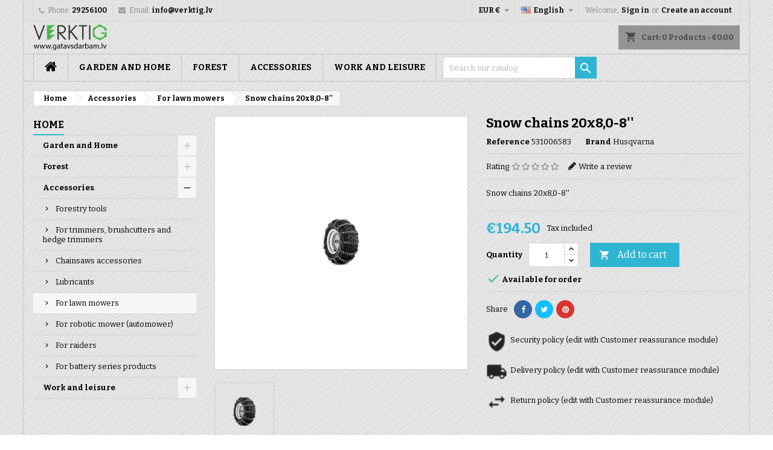

--- FILE ---
content_type: text/html; charset=utf-8
request_url: https://gatavsdarbam.lv/en/52-for-lawn-mowers/435-snow-chains-20x80-8-531006583-husqvarna-for-lawn-mowers.html
body_size: 21662
content:
<!doctype html>
<html lang="en">

  <head>

    
      
  <meta charset="utf-8">


  <meta http-equiv="x-ua-compatible" content="ie=edge">



  <link rel="canonical" href="https://gatavsdarbam.lv/en/for-lawn-mowers/435-snow-chains-20x80-8-531006583-husqvarna-for-lawn-mowers.html">

  <title>☀ €194,50 EUR for Snow chains 20x8,0-8&#039;&#039;  ONLY!!!</title>
  <meta name="description" content="☀ For lawn mowers  from Husqvarna  for you Snow chains 20x8,0-8&#039;&#039;">
  <meta name="keywords" content="Snow chains 20x8,0-8&#039;&#039; , 531006583 , Husqvarna , garden, home, forest, lawn mover">
    


  <meta name="viewport" content="width=device-width, initial-scale=1">



  <link rel="icon" type="image/vnd.microsoft.icon" href="/img/favicon.ico?1581836359">
  <link rel="shortcut icon" type="image/x-icon" href="/img/favicon.ico?1581836359">



    <link rel="stylesheet" href="https://gatavsdarbam.lv/themes/AngarTheme/assets/cache/theme-ba47bb185.css" type="text/css" media="all">


<link rel="stylesheet" href="https://fonts.googleapis.com/css?family=Bitter:400,700&amp;subset=latin,latin-ext" type="text/css" media="all" />


  

  <script type="text/javascript">
        var pixel_fc = "https:\/\/gatavsdarbam.lv\/en\/module\/pspixel\/FrontAjaxPixel";
        var prestashop = {"cart":{"products":[],"totals":{"total":{"type":"total","label":"Total","amount":0,"value":"\u20ac0.00"},"total_including_tax":{"type":"total","label":"Total (tax incl.)","amount":0,"value":"\u20ac0.00"},"total_excluding_tax":{"type":"total","label":"Total (tax excl.)","amount":0,"value":"\u20ac0.00"}},"subtotals":{"products":{"type":"products","label":"Subtotal","amount":0,"value":"\u20ac0.00"},"discounts":null,"shipping":{"type":"shipping","label":"Shipping","amount":0,"value":"Free"},"tax":{"type":"tax","label":"Included taxes","amount":0,"value":"\u20ac0.00"}},"products_count":0,"summary_string":"0 items","vouchers":{"allowed":0,"added":[]},"discounts":[],"minimalPurchase":0,"minimalPurchaseRequired":""},"currency":{"name":"Euro","iso_code":"EUR","iso_code_num":"978","sign":"\u20ac"},"customer":{"lastname":null,"firstname":null,"email":null,"birthday":null,"newsletter":null,"newsletter_date_add":null,"optin":null,"website":null,"company":null,"siret":null,"ape":null,"is_logged":false,"gender":{"type":null,"name":null},"addresses":[]},"language":{"name":"English (English)","iso_code":"en","locale":"en-US","language_code":"en-us","is_rtl":"0","date_format_lite":"m\/d\/Y","date_format_full":"m\/d\/Y H:i:s","id":1},"page":{"title":"","canonical":null,"meta":{"title":"\u2600 \u20ac194,50 EUR for Snow chains 20x8,0-8''  ONLY!!!","description":"\u2600 For lawn mowers  from Husqvarna  for you Snow chains 20x8,0-8''","keywords":"Snow chains 20x8,0-8'' , 531006583 , Husqvarna , garden, home, forest, lawn mover","robots":"index"},"page_name":"product","body_classes":{"lang-en":true,"lang-rtl":false,"country-LV":true,"currency-EUR":true,"layout-left-column":true,"page-product":true,"tax-display-enabled":true,"product-id-435":true,"product-Snow chains 20x8,0-8''":true,"product-id-category-52":true,"product-id-manufacturer-3":true,"product-id-supplier-0":true,"product-available-for-order":true},"admin_notifications":[]},"shop":{"name":"Gatavs Darbam | Verktig SIA","logo":"\/img\/vertig-logo-1581836359.jpg","stores_icon":"\/img\/logo_stores.png","favicon":"\/img\/favicon.ico"},"urls":{"base_url":"https:\/\/gatavsdarbam.lv\/","current_url":"https:\/\/gatavsdarbam.lv\/en\/52-for-lawn-mowers\/435-snow-chains-20x80-8-531006583-husqvarna-for-lawn-mowers.html","shop_domain_url":"https:\/\/gatavsdarbam.lv","img_ps_url":"https:\/\/gatavsdarbam.lv\/img\/","img_cat_url":"https:\/\/gatavsdarbam.lv\/img\/c\/","img_lang_url":"https:\/\/gatavsdarbam.lv\/img\/l\/","img_prod_url":"https:\/\/gatavsdarbam.lv\/img\/p\/","img_manu_url":"https:\/\/gatavsdarbam.lv\/img\/m\/","img_sup_url":"https:\/\/gatavsdarbam.lv\/img\/su\/","img_ship_url":"https:\/\/gatavsdarbam.lv\/img\/s\/","img_store_url":"https:\/\/gatavsdarbam.lv\/img\/st\/","img_col_url":"https:\/\/gatavsdarbam.lv\/img\/co\/","img_url":"https:\/\/gatavsdarbam.lv\/themes\/AngarTheme\/assets\/img\/","css_url":"https:\/\/gatavsdarbam.lv\/themes\/AngarTheme\/assets\/css\/","js_url":"https:\/\/gatavsdarbam.lv\/themes\/AngarTheme\/assets\/js\/","pic_url":"https:\/\/gatavsdarbam.lv\/upload\/","pages":{"address":"https:\/\/gatavsdarbam.lv\/en\/address","addresses":"https:\/\/gatavsdarbam.lv\/en\/addresses","authentication":"https:\/\/gatavsdarbam.lv\/en\/login","cart":"https:\/\/gatavsdarbam.lv\/en\/cart","category":"https:\/\/gatavsdarbam.lv\/en\/index.php?controller=category","cms":"https:\/\/gatavsdarbam.lv\/en\/index.php?controller=cms","contact":"https:\/\/gatavsdarbam.lv\/en\/contact-us","discount":"https:\/\/gatavsdarbam.lv\/en\/discount","guest_tracking":"https:\/\/gatavsdarbam.lv\/en\/guest-tracking","history":"https:\/\/gatavsdarbam.lv\/en\/order-history","identity":"https:\/\/gatavsdarbam.lv\/en\/identity","index":"https:\/\/gatavsdarbam.lv\/en\/","my_account":"https:\/\/gatavsdarbam.lv\/en\/my-account","order_confirmation":"https:\/\/gatavsdarbam.lv\/en\/order-confirmation","order_detail":"https:\/\/gatavsdarbam.lv\/en\/index.php?controller=order-detail","order_follow":"https:\/\/gatavsdarbam.lv\/en\/order-follow","order":"https:\/\/gatavsdarbam.lv\/en\/order","order_return":"https:\/\/gatavsdarbam.lv\/en\/index.php?controller=order-return","order_slip":"https:\/\/gatavsdarbam.lv\/en\/credit-slip","pagenotfound":"https:\/\/gatavsdarbam.lv\/en\/page-not-found","password":"https:\/\/gatavsdarbam.lv\/en\/password-recovery","pdf_invoice":"https:\/\/gatavsdarbam.lv\/en\/index.php?controller=pdf-invoice","pdf_order_return":"https:\/\/gatavsdarbam.lv\/en\/index.php?controller=pdf-order-return","pdf_order_slip":"https:\/\/gatavsdarbam.lv\/en\/index.php?controller=pdf-order-slip","prices_drop":"https:\/\/gatavsdarbam.lv\/en\/prices-drop","product":"https:\/\/gatavsdarbam.lv\/en\/index.php?controller=product","search":"https:\/\/gatavsdarbam.lv\/en\/search","sitemap":"https:\/\/gatavsdarbam.lv\/en\/sitemap","stores":"https:\/\/gatavsdarbam.lv\/en\/stores","supplier":"https:\/\/gatavsdarbam.lv\/en\/supplier","register":"https:\/\/gatavsdarbam.lv\/en\/login?create_account=1","order_login":"https:\/\/gatavsdarbam.lv\/en\/order?login=1"},"alternative_langs":{"en-us":"https:\/\/gatavsdarbam.lv\/en\/for-lawn-mowers\/435-snow-chains-20x80-8-531006583-husqvarna-for-lawn-mowers.html","lv-lv":"https:\/\/gatavsdarbam.lv\/lv\/darza-traktoriem\/435-sniega-kedes-ar-radzem-20x80-8-paris-husqvarna-531006583-husqvarna-darza-traktoriem.html","ru-ru":"https:\/\/gatavsdarbam.lv\/ru\/\u0434\u043b\u044f-\u0433\u0430\u0437\u043e\u043d\u043e\u043a\u043e\u0441\u0438\u043b\u043e\u043a\/435-\u0446\u0435\u043f\u0438-\u043f\u0440\u043e\u0442\u0438\u0432\u043e\u0441\u043a\u043e\u043b\u044c\u0436\u0435\u043d\u0438\u044f-\u0441-\u0448\u0438\u043f\u0430\u043c\u0438-20x80-8-531006583-husqvarna-\u0434\u043b\u044f-\u0433\u0430\u0437\u043e\u043d\u043e\u043a\u043e\u0441\u0438\u043b\u043e\u043a.html"},"theme_assets":"\/themes\/AngarTheme\/assets\/","actions":{"logout":"https:\/\/gatavsdarbam.lv\/en\/?mylogout="},"no_picture_image":{"bySize":{"small_default":{"url":"https:\/\/gatavsdarbam.lv\/img\/p\/en-default-small_default.jpg","width":98,"height":98},"cart_default":{"url":"https:\/\/gatavsdarbam.lv\/img\/p\/en-default-cart_default.jpg","width":125,"height":125},"home_default":{"url":"https:\/\/gatavsdarbam.lv\/img\/p\/en-default-home_default.jpg","width":259,"height":259},"medium_default":{"url":"https:\/\/gatavsdarbam.lv\/img\/p\/en-default-medium_default.jpg","width":452,"height":452},"large_default":{"url":"https:\/\/gatavsdarbam.lv\/img\/p\/en-default-large_default.jpg","width":800,"height":800}},"small":{"url":"https:\/\/gatavsdarbam.lv\/img\/p\/en-default-small_default.jpg","width":98,"height":98},"medium":{"url":"https:\/\/gatavsdarbam.lv\/img\/p\/en-default-home_default.jpg","width":259,"height":259},"large":{"url":"https:\/\/gatavsdarbam.lv\/img\/p\/en-default-large_default.jpg","width":800,"height":800},"legend":""}},"configuration":{"display_taxes_label":true,"is_catalog":false,"show_prices":true,"opt_in":{"partner":true},"quantity_discount":{"type":"discount","label":"Discount"},"voucher_enabled":0,"return_enabled":1},"field_required":[],"breadcrumb":{"links":[{"title":"Home","url":"https:\/\/gatavsdarbam.lv\/en\/"},{"title":"Accessories","url":"https:\/\/gatavsdarbam.lv\/en\/41-accessories"},{"title":"For lawn mowers","url":"https:\/\/gatavsdarbam.lv\/en\/52-for-lawn-mowers"},{"title":"Snow chains 20x8,0-8''","url":"https:\/\/gatavsdarbam.lv\/en\/for-lawn-mowers\/435-snow-chains-20x80-8-531006583-husqvarna-for-lawn-mowers.html"}],"count":4},"link":{"protocol_link":"https:\/\/","protocol_content":"https:\/\/"},"time":1769989758,"static_token":"744b505271a002cf5c158d692fa86883","token":"3ce13ce3df6849e62a3147f2fc373038"};
        var psr_icon_color = "#F19D76";
      </script>


<!-- Google Tag Manager -->
<!-- End Google Tag Manager -->


  <style>
body {
background-color: #ffffff;
font-family: "Bitter", Arial, Helvetica, sans-serif;
}

.products .product-miniature .product-title {
height: 32px;
}

.products .product-miniature .product-title a {
font-size: 14px;
line-height: 16px;
}

#content-wrapper .products .product-miniature .product-desc {
height: 36px;
}

@media (min-width: 991px) {
#home_categories ul li .cat-container {
min-height: 0px;
}
}

@media (min-width: 768px) {
a#_desktop_logo {
padding-top: 5px;
padding-bottom: 0px;
}
}

nav.header-nav {
background: #e2e2e2;
}

nav.header-nav,
.header_sep2 #contact-link span.shop-phone,
.header_sep2 #contact-link span.shop-phone.shop-tel,
.header_sep2 #contact-link span.shop-phone:last-child,
.header_sep2 .lang_currency_top,
.header_sep2 .lang_currency_top:last-child,
.header_sep2 #_desktop_currency_selector,
.header_sep2 #_desktop_language_selector,
.header_sep2 #_desktop_user_info {
border-color: #d6d4d4;
}

#contact-link,
#contact-link a,
.lang_currency_top span.lang_currency_text,
.lang_currency_top .dropdown i.expand-more,
nav.header-nav .user-info span,
nav.header-nav .user-info a.logout,
#languages-block-top div.current,
nav.header-nav a{
color: #878787;
}

#contact-link span.shop-phone strong,
#contact-link span.shop-phone strong a,
.lang_currency_top span.expand-more,
nav.header-nav .user-info a.account {
color: #0d0d0d;
}

#contact-link span.shop-phone i {
color: #9c9c9c;
}

.header-top {
background: #e2e2e2;
}

div#search_widget form button[type=submit] {
background: #2fb5d2;
color: #ffffff;
}

div#search_widget form button[type=submit]:hover {
background: #2fb5d2;
color: #ffffff;
}


#header div#_desktop_cart .blockcart .header {
background: #949494;
}

#header div#_desktop_cart .blockcart .header a.cart_link {
color: #4a4a4a;
}


#homepage-slider .bx-wrapper .bx-pager.bx-default-pager a:hover,
#homepage-slider .bx-wrapper .bx-pager.bx-default-pager a.active{
background: #2fb5d2;
}

div#rwd_menu {
background: #c7c7c7;
}

div#rwd_menu,
div#rwd_menu a {
color: #050404;
}

div#rwd_menu,
div#rwd_menu .rwd_menu_item,
div#rwd_menu .rwd_menu_item:first-child {
border-color: #c2c2c2;
}

div#rwd_menu .rwd_menu_item:hover,
div#rwd_menu .rwd_menu_item:focus,
div#rwd_menu .rwd_menu_item a:hover,
div#rwd_menu .rwd_menu_item a:focus {
color: #26bdd4;
background: #c7c7c7;
}

#mobile_top_menu_wrapper2 .top-menu li a:hover,
.rwd_menu_open ul.user_info li a:hover {
background: #c7c7c7;
color: #ffffff;
}

#_desktop_top_menu{
background: #c7c7c7;
}

#_desktop_top_menu,
#_desktop_top_menu > ul > li,
.menu_sep1 #_desktop_top_menu > ul > li,
.menu_sep1 #_desktop_top_menu > ul > li:last-child,
.menu_sep2 #_desktop_top_menu,
.menu_sep2 #_desktop_top_menu > ul > li,
.menu_sep2 #_desktop_top_menu > ul > li:last-child,
.menu_sep3 #_desktop_top_menu,
.menu_sep4 #_desktop_top_menu,
.menu_sep5 #_desktop_top_menu,
.menu_sep6 #_desktop_top_menu {
border-color: #c2c2c2;
}

#_desktop_top_menu > ul > li > a {
color: #050404;
}

#_desktop_top_menu > ul > li:hover > a {
color: #26bdd4;
background: #c7c7c7;
}

.submenu1 #_desktop_top_menu .popover.sub-menu ul.top-menu li a:hover {
background: #c7c7c7;
color: #ffffff;
}

#home_categories .homecat_title span {
border-color: #2fb5d2;
}

#home_categories ul li .homecat_name span {
background: #2fb5d2;
}

#home_categories ul li a.view_more {
background: #2fb5d2;
color: #ffffff;
border-color: #2fb5d2;
}

#home_categories ul li a.view_more:hover {
background: #1f8ba3;
color: #ffffff;
border-color: #1f8ba3;
}

.columns .text-uppercase a,
.columns .text-uppercase span,
.columns div#_desktop_cart .cart_index_title a,
#home_man_product .catprod_title a span {
border-color: #2fb5d2;
}

#index .tabs ul.nav-tabs li.nav-item a.active,
#index .tabs ul.nav-tabs li.nav-item a:hover,
.index_title a,
.index_title span {
border-color: #2fb5d2;
}

a.product-flags-plist span.product-flag.new,
#home_cat_product a.product-flags-plist span.product-flag.new,
#product #content .product-flags li,
#product #content .product-flags .product-flag.new {
background: #e11887;
}

.products .product-miniature .product-title a,
#home_cat_product ul li .right-block .name_block a {
color: #282828;
}

.products .product-miniature span.price,
#home_cat_product ul li .product-price-and-shipping .price,
.ui-widget .search_right span.search_price {
color: #000000;
}

.button-container .add-to-cart:hover,
#subcart .cart-buttons .viewcart:hover {
background: #1f8ba3;
color: #ffffff;
border-color: #1f8ba3;
}

.button-container .add-to-cart,
.button-container .add-to-cart:disabled,
#subcart .cart-buttons .viewcart {
background: #2fb5d2;
color: #ffffff;
border-color: #2fb5d2;
}

#home_cat_product .catprod_title span {
border-color: #2fb5d2;
}

#home_man .man_title span {
border-color: #2fb5d2;
}

div#angarinfo_block .icon_cms {
color: #2fb5d2;
}

.footer-container {
background: #1b1a1b;
}

.footer-container,
.footer-container .h3,
.footer-container .links .title,
.row.social_footer {
border-color: #2d2d2d;
}

.footer-container .h3 span,
.footer-container .h3 a,
.footer-container .links .title span.h3,
.footer-container .links .title a.h3 {
border-color: #2fb5d2;
}

.footer-container,
.footer-container .h3,
.footer-container .links .title .h3,
.footer-container a,
.footer-container li a,
.footer-container .links ul>li a {
color: #242222;
}

.block_newsletter .btn-newsletter {
background: #2fb5d2;
color: #ffffff;
}

.block_newsletter .btn-newsletter:hover {
background: #e11887;
color: #ffffff;
}

.footer-container .bottom-footer {
background: #1b1a1b;
border-color: #2d2d2d;
color: #ffffff;
}

.product-prices .current-price span.price {
color: #2fb5d2;
}

.product-add-to-cart button.btn.add-to-cart:hover {
background: #1f8ba3;
color: #ffffff;
border-color: #1f8ba3;
}

.product-add-to-cart button.btn.add-to-cart,
.product-add-to-cart button.btn.add-to-cart:disabled {
background: #2fb5d2;
color: #ffffff;
border-color: #2fb5d2;
}

#product .tabs ul.nav-tabs li.nav-item a.active,
#product .tabs ul.nav-tabs li.nav-item a:hover,
#product .index_title span,
.page-product-heading span,
body #product-comments-list-header .comments-nb {
border-color: #2fb5d2;
}

.btn-primary:hover {
background: #3aa04c;
color: #ffffff;
border-color: #196f28;
}

.btn-primary,
.btn-primary.disabled,
.btn-primary:disabled,
.btn-primary.disabled:hover {
background: #43b754;
color: #ffffff;
border-color: #399a49;
}

.btn-secondary:hover {
background: #eeeeee;
color: #000000;
border-color: #d8d8d8;
}

.btn-secondary,
.btn-secondary.disabled,
.btn-secondary:disabled,
.btn-secondary.disabled:hover {
background: #f6f6f6;
color: #000000;
border-color: #d8d8d8;
}

.form-control:focus, .input-group.focus {
border-color: #dbdbdb;;
outline-color: #dbdbdb;;
}

body .pagination .page-list .current a,
body .pagination .page-list a:hover,
body .pagination .page-list .current a.disabled,
body .pagination .page-list .current a.disabled:hover {
color: #2fb5d2;
}

.page-my-account #content .links a:hover i {
color: #2fb5d2;
}

#scroll_top {
background: #2fb5d2;
color: #ffffff;
}

#scroll_top:hover,
#scroll_top:focus {
background: #1f8ba3;
color: #ffffff;
}

</style><!-- HrefLang -->
<link rel="alternate" href="https://gatavsdarbam.lv/en/for-lawn-mowers/435-snow-chains-20x80-8-531006583-husqvarna-for-lawn-mowers.html" hreflang="x-default" />
<link rel="alternate" href="https://gatavsdarbam.lv/lv/darza-traktoriem/435-sniega-kedes-ar-radzem-20x80-8-paris-husqvarna-531006583-husqvarna-darza-traktoriem.html" hreflang="lv-lv" />
<link rel="alternate" href="https://gatavsdarbam.lv/ru/для-газонокосилок/435-цепи-противоскольжения-с-шипами-20x80-8-531006583-husqvarna-для-газонокосилок.html" hreflang="ru-ru" />
<!-- Google WebmasterTools -->
<meta name="google-site-verification" content="nDsh63pc3cZD9uqcFmmIPetG5deB3e9GFsWvDWRJM6I">

			<script type="text/javascript">
				(window.gaDevIds=window.gaDevIds||[]).push('d6YPbH');
				(function(i,s,o,g,r,a,m){i['GoogleAnalyticsObject']=r;i[r]=i[r]||function(){
				(i[r].q=i[r].q||[]).push(arguments)},i[r].l=1*new Date();a=s.createElement(o),
				m=s.getElementsByTagName(o)[0];a.async=1;a.src=g;m.parentNode.insertBefore(a,m)
				})(window,document,'script','//www.google-analytics.com/analytics.js','ga');
				ga('create', 'UA-159338984-1', 'auto');
				ga('require', 'ec');</script><!-- Facebook Pixel Code -->

    <script>

    !function(f,b,e,v,n,t,s)
    {if(f.fbq)return;n=f.fbq=function(){n.callMethod? n.callMethod.apply(n,arguments):n.queue.push(arguments)};
    if(!f._fbq)f._fbq=n;n.push=n;n.loaded=!0;n.version='2.0';n.agent='plprestashop-download'; // n.agent to keep because of partnership
    n.queue=[];t=b.createElement(e);t.async=!0;
    t.src=v;s=b.getElementsByTagName(e)[0];
    s.parentNode.insertBefore(t,s)}(window, document,'script', 'https://connect.facebook.net/en_US/fbevents.js');
    fbq('init', '255732939443276');
    fbq('track', 'PageView');

    </script>

<noscript>
<img height="1" width="1" style="display:none" src="https://www.facebook.com/tr?id=255732939443276&ev=PageView&noscript=1"/>
</noscript>

<!-- End Facebook Pixel Code -->

<!-- DO NOT MODIFY -->
<!-- End Facebook Pixel Code -->

<!-- Set Facebook Pixel Product Export -->
    <meta property="og:title" content="Snow chains 20x8,0-8&#039;&#039;">
    <meta property="og:description" content="Snow chains 20x8,0-8&#039;&#039;">
    <meta property="og:url" content="https://gatavsdarbam.lv/en/for-lawn-mowers/435-snow-chains-20x80-8-531006583-husqvarna-for-lawn-mowers.html">
    <meta property="og:image" content="https://gatavsdarbam.lv/1671-medium_default/snow-chains-20x80-8-531006583-husqvarna-for-lawn-mowers.jpg">
    <meta property="product:brand" content="Husqvarna">
    <meta property="product:availability" content="In stock">
    <meta property="product:condition" content="new">
    <meta property="product:price:amount" content="194.5">
    <meta property="product:price:currency" content="EUR">
    <meta property="product:retailer_item_id" content="435">
<!-- END OF Set Facebook Pixel Product Export -->


<script>
fbq('track', 'ViewContent', {content_name: 'Snow chains 20x8,0-8\'\' (EN)', content_ids: ['435'], content_type: 'product', value: 194.5, currency: 'EUR'});
</script>






    
  <meta property="og:type" content="product">
  <meta property="og:url" content="https://gatavsdarbam.lv/en/52-for-lawn-mowers/435-snow-chains-20x80-8-531006583-husqvarna-for-lawn-mowers.html">
  <meta property="og:title" content="☀ €194,50 EUR for Snow chains 20x8,0-8&#039;&#039;  ONLY!!!">
  <meta property="og:site_name" content="Gatavs Darbam | Verktig SIA">
  <meta property="og:description" content="☀ For lawn mowers  from Husqvarna  for you Snow chains 20x8,0-8&#039;&#039;">
  <meta property="og:image" content="https://gatavsdarbam.lv/1671-large_default/snow-chains-20x80-8-531006583-husqvarna-for-lawn-mowers.jpg">
    <meta property="product:pretax_price:amount" content="160.743802">
  <meta property="product:pretax_price:currency" content="EUR">
  <meta property="product:price:amount" content="194.5">
  <meta property="product:price:currency" content="EUR">
    

  </head>

  <body id="product" class="lang-en country-lv currency-eur layout-left-column page-product tax-display-enabled product-id-435 product-snow-chains-20x8-0-8- product-id-category-52 product-id-manufacturer-3 product-id-supplier-0 product-available-for-order  ps_175
	custom_pattern #ffffff bg_attatchment_fixed bg_position_tl bg_repeat_xy bg_size_initial slider_position_top slider_controls_black banners_top2 banners_top_tablets0 banners_top_phones0 banners_bottom2 banners_bottom_tablets2 banners_bottom_phones1 submenu1 pl_1col_qty_5 pl_2col_qty_4 pl_3col_qty_3 pl_1col_qty_bigtablets_4 pl_2col_qty_bigtablets_3 pl_3col_qty_bigtablets_2 pl_1col_qty_tablets_3 pl_1col_qty_phones_1 home_tabs1 pl_border_type2 32 14 16 pl_button_icon_no pl_button_qty2 pl_desc_no pl_reviews_no pl_availability_no  hide_reference_no hide_reassurance_yes product_tabs1    menu_sep2 header_sep2 slider_boxed feat_cat_style2 feat_cat6 feat_cat_bigtablets2 feat_cat_tablets2 feat_cat_phones0 all_products_yes pl_colors_yes newsletter_info_yes stickycart_yes stickymenu_yes homeicon_no pl_man_no product_hide_man_no  pl_ref_yes  mainfont_Bitter bg_white standard_carusele not_logged ">

    
      
    

<!-- Google Tag Manager (noscript) -->
<noscript><iframe src="https://www.googletagmanager.com/ns.html?id=GTM-K589X7J"
height="0" width="0" style="display:none;visibility:hidden"></iframe></noscript>
<!-- End Google Tag Manager (noscript) -->

    <main>
      
              

      <header id="header">
        
          


  <div class="header-banner">
    
  </div>



  <nav class="header-nav">
    <div class="container">
      <div class="row">
          <div class="col-md-12 col-xs-12">
            <div id="_desktop_contact_link">
  <div id="contact-link">

			<span class="shop-phone contact_link">
			<a href="https://gatavsdarbam.lv/en/contact-us">Contact</a>
		</span>
	
			<span class="shop-phone shop-tel">
			<i class="fa fa-phone"></i>
			<span class="shop-phone_text">Phone:</span>
			<strong>29256100</strong>
		</span>
	
			<span class="shop-phone shop-email">
			<i class="fa fa-envelope"></i>
			<span class="shop-phone_text">Email:</span>
			<strong><a href="&#109;&#97;&#105;&#108;&#116;&#111;&#58;%69%6e%66%6f@%76%65%72%6b%74%69%67.%6c%76" >&#x69;&#x6e;&#x66;&#x6f;&#x40;&#x76;&#x65;&#x72;&#x6b;&#x74;&#x69;&#x67;&#x2e;&#x6c;&#x76;</a></strong>
		</span>
	
  </div>
</div>


            <div id="_desktop_user_info">
  <div class="user-info">


	<ul class="user_info hidden-md-up">

		
			<li><a href="https://gatavsdarbam.lv/en/my-account" title="Log in to your customer account" rel="nofollow">Sign in</a></li>
			<li><a href="https://gatavsdarbam.lv/en/login?create_account=1" title="Log in to your customer account" rel="nofollow">Create an account</a></li>

		
	</ul>


	<div class="hidden-sm-down">
		<span class="welcome">Welcome,</span>
					<a class="account" href="https://gatavsdarbam.lv/en/my-account" title="Log in to your customer account" rel="nofollow">Sign in</a>

			<span class="or">or</span>

			<a class="account" href="https://gatavsdarbam.lv/en/login?create_account=1" title="Log in to your customer account" rel="nofollow">Create an account</a>
			</div>


  </div>
</div><div id="_desktop_language_selector" class="lang_currency_top">
  <div class="language-selector-wrapper">
	<div class="language-selector dropdown js-dropdown">
	  <button data-toggle="dropdown" class="hidden-sm-down2 btn-unstyle" aria-haspopup="true" aria-expanded="false" aria-label="Language dropdown">
		<img src="https://gatavsdarbam.lv/img/l/1.jpg" alt="en" width="16" height="11" />
		<span class="expand-more">English</span>
		<i class="material-icons expand-more">&#xE5C5;</i>
	  </button>
	  <ul class="dropdown-menu hidden-sm-down2" aria-labelledby="language-selector-label">
				  <li  class="current" >
			<a href="https://gatavsdarbam.lv/en/for-lawn-mowers/435-snow-chains-20x80-8-531006583-husqvarna-for-lawn-mowers.html" class="dropdown-item">
				<img src="https://gatavsdarbam.lv/img/l/1.jpg" alt="en" width="16" height="11" />
				<span>English</span>
			</a>
		  </li>
				  <li >
			<a href="https://gatavsdarbam.lv/lv/darza-traktoriem/435-sniega-kedes-ar-radzem-20x80-8-paris-husqvarna-531006583-husqvarna-darza-traktoriem.html" class="dropdown-item">
				<img src="https://gatavsdarbam.lv/img/l/2.jpg" alt="lv" width="16" height="11" />
				<span>Latviešu</span>
			</a>
		  </li>
				  <li >
			<a href="https://gatavsdarbam.lv/ru/для-газонокосилок/435-цепи-противоскольжения-с-шипами-20x80-8-531006583-husqvarna-для-газонокосилок.html" class="dropdown-item">
				<img src="https://gatavsdarbam.lv/img/l/3.jpg" alt="ru" width="16" height="11" />
				<span>Русский</span>
			</a>
		  </li>
			  </ul>
	</div>
  </div>
</div>
<div id="_desktop_currency_selector" class="lang_currency_top">
  <div class="currency-selector dropdown js-dropdown">
	<button data-target="#" data-toggle="dropdown" class="hidden-sm-down2 btn-unstyle" aria-haspopup="true" aria-expanded="false" aria-label="Currency dropdown">
	  <span class="expand-more _gray-darker">EUR €</span>
	  <i class="material-icons expand-more">&#xE5C5;</i>
	</button>
	<ul class="dropdown-menu hidden-sm-down2" aria-labelledby="currency-selector-label">
	  		<li  class="current" >
		  <a title="Euro" rel="nofollow" href="https://gatavsdarbam.lv/en/for-lawn-mowers/435-snow-chains-20x80-8-531006583-husqvarna-for-lawn-mowers.html?SubmitCurrency=1&amp;id_currency=1" class="dropdown-item">EUR €</a>
		</li>
	  	</ul>
  </div>
</div>

          </div>
      </div>
    </div>
  </nav>



  <div class="header-top">
    <div class="container">
	  <div class="row">
		<a href="https://gatavsdarbam.lv/" class="col-md-4 hidden-sm-down2" id="_desktop_logo">
			<img class="logo img-responsive" src="/img/vertig-logo-1581836359.jpg" alt="Gatavs Darbam | Verktig SIA">
		</a>
		
<div id="_desktop_cart">

	<div class="cart_top">

		<div class="blockcart cart-preview inactive" data-refresh-url="//gatavsdarbam.lv/en/module/ps_shoppingcart/ajax">
			<div class="header">
			
				<div class="cart_index_title">
					<a class="cart_link" rel="nofollow" href="//gatavsdarbam.lv/en/cart?action=show">
						<i class="material-icons shopping-cart">shopping_cart</i>
						<span class="hidden-sm-down cart_title">Cart:</span>
						<span class="cart-products-count">
							0<span> Products - €0.00</span>
						</span>
					</a>
				</div>


				<div id="subcart">

					<ul class="cart_products">

											<li>There are no more items in your cart</li>
					
										</ul>

					<ul class="cart-subtotals">

				
						<li>
							<span class="text">Shipping</span>
							<span class="value">Free</span>
							<span class="clearfix"></span>
						</li>

						<li>
							<span class="text">Total</span>
							<span class="value">€0.00</span>
							<span class="clearfix"></span>
						</li>

					</ul>

					<div class="cart-buttons">
						<a class="btn btn-primary viewcart" href="//gatavsdarbam.lv/en/cart?action=show">Check Out <i class="material-icons">&#xE315;</i></a>
											</div>

				</div>

			</div>
		</div>

	</div>

</div>


<!-- Block search module TOP -->
<div id="_desktop_search_widget" class="col-lg-4 col-md-4 col-sm-12 search-widget hidden-sm-down ">
	<div id="search_widget" data-search-controller-url="//gatavsdarbam.lv/en/search">
		<form method="get" action="//gatavsdarbam.lv/en/search">
			<input type="hidden" name="controller" value="search">
			<input type="text" name="s" value="" placeholder="Search our catalog" aria-label="Search">
			<button type="submit">
				<i class="material-icons search">&#xE8B6;</i>
				<span class="hidden-xl-down">Search</span>
			</button>
		</form>
	</div>
</div>
<!-- /Block search module TOP -->
<link href="https://gatavsdarbam.lv/modules/bavideotab/views/css/hookcss17.css" rel="stylesheet" type="text/css"/>
<script type="text/javascript" src="https://gatavsdarbam.lv/modules/bavideotab/views/js/videopopup.js"></script>
		<div class="clearfix"></div>
	  </div>
    </div>

	<div id="rwd_menu" class="hidden-md-up">
		<div class="container">
			<div id="menu-icon2" class="rwd_menu_item"><i class="material-icons d-inline">&#xE5D2;</i></div>
			<div id="search-icon" class="rwd_menu_item"><i class="material-icons search">&#xE8B6;</i></div>
			<div id="user-icon" class="rwd_menu_item"><i class="material-icons logged">&#xE7FF;</i></div>
			<div id="_mobile_cart" class="rwd_menu_item"></div>
		</div>
		<div class="clearfix"></div>
	</div>

	<div class="container">
		<div id="mobile_top_menu_wrapper2" class="rwd_menu_open hidden-md-up" style="display:none;">
			<div class="js-top-menu mobile" id="_mobile_top_menu"></div>
		</div>

		<div id="mobile_search_wrapper" class="rwd_menu_open hidden-md-up" style="display:none;">
			<div id="_mobile_search_widget"></div>
		</div>

		<div id="mobile_user_wrapper" class="rwd_menu_open hidden-md-up" style="display:none;">
			<div id="_mobile_user_info"></div>
		</div>
	</div>
  </div>
  

<div class="menu js-top-menu position-static hidden-sm-down" id="_desktop_top_menu">
    
          <ul class="top-menu container" id="top-menu" data-depth="0">

					<li class="home_icon"><a href="https://gatavsdarbam.lv/"><i class="icon-home"></i><span>Home</span></a></li>
		
        
			
				<li class="link" id="lnk-garden-and-home">
								  <a
					class="dropdown-item"
					href="https://gatavsdarbam.lv/en/39-garden-and-home" data-depth="0"
									  >
										GARDEN AND HOME
				  </a>
				  				</li>

			
        
			
				<li class="link" id="lnk-forest">
								  <a
					class="dropdown-item"
					href="https://gatavsdarbam.lv/en/40-forest" data-depth="0"
									  >
										FOREST
				  </a>
				  				</li>

			
        
			
				<li class="link" id="lnk-accessories">
								  <a
					class="dropdown-item"
					href="https://gatavsdarbam.lv/en/41-accessories" data-depth="0"
									  >
										ACCESSORIES
				  </a>
				  				</li>

			
        
			
				<li class="link" id="lnk-work-and-leisure">
								  <a
					class="dropdown-item"
					href="https://gatavsdarbam.lv/en/42-work-and-leisure" data-depth="0"
									  >
										Work and leisure
				  </a>
				  				</li>

			
        
			
				<li class="link" id="lnk-search">
					<div id="search_menu" class="col-sm-12 search-widget hidden-sm-down ">
						<div id="search_widget" data-search-controller-url="">
							<form method="get" action="">
								<input type="hidden" name="controller" value="search">
								<input type="text" name="s" value="" placeholder="Search our catalog" aria-label="Search">
								<button type="submit">
									<i class="material-icons search">&#xE8B6;</i>
									<span class="hidden-xl-down">Search</span>
								</button>
							</form>
						</div>
					</div>
				<li>

			
              </ul>
    
    <div class="clearfix"></div>
</div>


        
      </header>

      
        
<aside id="notifications">
  <div class="container">
    
    
    
      </div>
</aside>
      

                          
      <section id="wrapper">
        
        <div class="container">
			
										
			<div class="row">
			  
				<nav data-depth="4" class="breadcrumb hidden-sm-down">
  <ol itemscope itemtype="http://schema.org/BreadcrumbList">
          
        <li itemprop="itemListElement" itemscope itemtype="http://schema.org/ListItem">
          <a itemprop="item" href="https://gatavsdarbam.lv/en/">
            <span itemprop="name">Home</span>
          </a>
          <meta itemprop="position" content="1">
        </li>
      
          
        <li itemprop="itemListElement" itemscope itemtype="http://schema.org/ListItem">
          <a itemprop="item" href="https://gatavsdarbam.lv/en/41-accessories">
            <span itemprop="name">Accessories</span>
          </a>
          <meta itemprop="position" content="2">
        </li>
      
          
        <li itemprop="itemListElement" itemscope itemtype="http://schema.org/ListItem">
          <a itemprop="item" href="https://gatavsdarbam.lv/en/52-for-lawn-mowers">
            <span itemprop="name">For lawn mowers</span>
          </a>
          <meta itemprop="position" content="3">
        </li>
      
          
        <li itemprop="itemListElement" itemscope itemtype="http://schema.org/ListItem">
          <a itemprop="item" href="https://gatavsdarbam.lv/en/for-lawn-mowers/435-snow-chains-20x80-8-531006583-husqvarna-for-lawn-mowers.html">
            <span itemprop="name">Snow chains 20x8,0-8&#039;&#039;</span>
          </a>
          <meta itemprop="position" content="4">
        </li>
      
      </ol>
</nav>
			  

			  
				<div id="left-column" class="columns col-xs-12 col-sm-4 col-md-3">
				  				  



<div class="block-categories block">
		<div class="h6 text-uppercase facet-label">
		<a href="https://gatavsdarbam.lv/en/2-home" title="Categories">Home</a>
	</div>

    <div class="block_content">
		<ul class="tree dhtml">
			
  <li><a href="https://gatavsdarbam.lv/en/39-garden-and-home" >Garden and Home</a><ul>
  <li><a href="https://gatavsdarbam.lv/en/43-lawn-mowers" >Lawn Mowers</a><ul>
  <li><a href="https://gatavsdarbam.lv/en/30-without-collector" >Without collector</a></li><li><a href="https://gatavsdarbam.lv/en/31-with-collector" >With collector</a></li><li><a href="https://gatavsdarbam.lv/en/33-hover-mowers" >Hover mowers</a></li><li><a href="https://gatavsdarbam.lv/en/32-cylinder-mower" >Cylinder mower</a></li></ul></li><li><a href="https://gatavsdarbam.lv/en/66-garden-tractors" >Garden tractors</a><ul>
  <li><a href="https://gatavsdarbam.lv/en/67-without-collector" >Without collector</a></li><li><a href="https://gatavsdarbam.lv/en/68-with-collector" >With collector</a></li></ul></li><li><a href="https://gatavsdarbam.lv/en/38-riders" >Riders</a></li><li><a href="https://gatavsdarbam.lv/en/74-zero-turn-mowers" >Zero-Turn Mowers</a></li><li><a href="https://gatavsdarbam.lv/en/34-robotic-lawn-mowers-automower" >Robotic Lawn Mowers Automower®</a></li><li><a href="https://gatavsdarbam.lv/en/20-trimmers" >Trimmers</a><ul>
  <li><a href="https://gatavsdarbam.lv/en/21-gasoline-trimmers" >Gasoline Trimmers</a></li><li><a href="https://gatavsdarbam.lv/en/22-brushcutters" >Brushcutters</a></li><li><a href="https://gatavsdarbam.lv/en/23-forestry-clearing-saws" >Forestry clearing saws</a></li></ul></li><li><a href="https://gatavsdarbam.lv/en/28-leaf-blowers" >Leaf Blowers</a></li><li><a href="https://gatavsdarbam.lv/en/29-hedge-trimmers" >Hedge Trimmers</a></li><li><a href="https://gatavsdarbam.lv/en/27-electric-chain-saws" >Electric chain saws</a></li><li><a href="https://gatavsdarbam.lv/en/24-pressure-washers" >Pressure Washers</a></li><li><a href="https://gatavsdarbam.lv/en/16-snow-throwers" >Snow throwers</a></li><li><a href="https://gatavsdarbam.lv/en/59-battery-equipment" >Battery equipment</a><ul>
  <li><a href="https://gatavsdarbam.lv/en/60-battery-hedge-trimmer" >Battery hedge trimmer</a></li><li><a href="https://gatavsdarbam.lv/en/61-battery-pole-saws" > Battery pole saws</a></li><li><a href="https://gatavsdarbam.lv/en/62-battery-trimmer" >Battery Trimmer</a></li><li><a href="https://gatavsdarbam.lv/en/63-battery-chain-saws" >Battery chain saws</a></li><li><a href="https://gatavsdarbam.lv/en/71-battery-lawnmowers" >Battery lawnmowers</a></li><li><a href="https://gatavsdarbam.lv/en/76-battery-blower" >Battery Blower</a></li></ul></li><li><a href="https://gatavsdarbam.lv/en/78-husqvarna-aspire-battery-powered-tools" >Husqvarna Aspire battery-powered tools</a><ul>
  <li><a href="https://gatavsdarbam.lv/en/79-battery-electric-grass-trimmers-aspire" >Battery &amp; Electric Grass Trimmers Aspire</a></li><li><a href="https://gatavsdarbam.lv/en/80-battery-hedge-trimmers-aspire" >Battery Hedge Trimmers Aspire</a></li><li><a href="https://gatavsdarbam.lv/en/81-battery-leaf-blower-aspire" >Battery leaf blower Aspire</a></li><li><a href="https://gatavsdarbam.lv/en/82-battery-tree-pruner-aspire" >Battery tree pruner Aspire</a></li><li><a href="https://gatavsdarbam.lv/en/83-battery-lawn-mowers-aspire" >Battery Lawn Mowers Aspire</a></li><li><a href="https://gatavsdarbam.lv/en/84-accessories-for-battery-series-products-aspire" >Accessories FOR BATTERY SERIES PRODUCTS Aspire</a></li></ul></li><li><a href="https://gatavsdarbam.lv/en/75-tillers-cultivators" >Tillers &amp; Cultivators</a></li><li><a href="https://gatavsdarbam.lv/en/77-scarifiers" >Scarifiers</a></li><li><a href="https://gatavsdarbam.lv/en/85-generator" >Generator</a></li><li><a href="https://gatavsdarbam.lv/en/86-vacuum-cleaner" >Vacuum cleaner</a></li></ul></li><li><a href="https://gatavsdarbam.lv/en/40-forest" >Forest</a><ul>
  <li><a href="https://gatavsdarbam.lv/en/14-chainsaws" >Chainsaws</a><ul>
  <li><a href="https://gatavsdarbam.lv/en/15-farmer-class-chainsaws" >Farmer class chainsaws</a></li><li><a href="https://gatavsdarbam.lv/en/65-professional-chainsaws" > Professional chainsaws</a></li></ul></li><li><a href="https://gatavsdarbam.lv/en/25-gasoline-chain-saws-for-arborists" >Gasoline chain saws for arborists</a></li><li><a href="https://gatavsdarbam.lv/en/69-forestry-clearing-saws" >Forestry clearing saws </a></li><li><a href="https://gatavsdarbam.lv/en/26-pole-saws" >Pole Saws</a></li></ul></li><li><a href="https://gatavsdarbam.lv/en/41-accessories" >Accessories</a><ul>
  <li><a href="https://gatavsdarbam.lv/en/45-forestry-tools" >Forestry tools</a></li><li><a href="https://gatavsdarbam.lv/en/46-for-trimmers-brushcutters-and-hedge-trimmers" >For trimmers, brushcutters and hedge trimmers</a></li><li><a href="https://gatavsdarbam.lv/en/49-chainsaws-accessories" >Chainsaws accessories</a></li><li><a href="https://gatavsdarbam.lv/en/51-lubricants" >Lubricants</a></li><li><a href="https://gatavsdarbam.lv/en/52-for-lawn-mowers" class="selected">For lawn mowers</a></li><li><a href="https://gatavsdarbam.lv/en/54-for-robotic-mower-automower" >For robotic mower (automower)</a></li><li><a href="https://gatavsdarbam.lv/en/55-for-raiders" >For raiders</a></li><li><a href="https://gatavsdarbam.lv/en/56-for-battery-series-products" >For battery series products</a></li></ul></li><li><a href="https://gatavsdarbam.lv/en/42-work-and-leisure" >Work and leisure</a><ul>
  <li><a href="https://gatavsdarbam.lv/en/53-souvenirs-and-toys-for-children" >Souvenirs and toys for children</a></li><li><a href="https://gatavsdarbam.lv/en/50-protective-equipment" >Protective equipment</a></li><li><a href="https://gatavsdarbam.lv/en/57-safety-footwear" >Safety Footwear </a></li><li><a href="https://gatavsdarbam.lv/en/58-protective-clothing" >Protective clothing</a></li></ul></li>
		</ul>
	</div>

</div>


				  					
				  				</div>
			  

			  
  <div id="content-wrapper" class="left-column col-xs-12 col-sm-8 col-md-9">
    
    

  <section id="main" itemscope itemtype="https://schema.org/Product">
    <meta itemprop="url" content="https://gatavsdarbam.lv/en/for-lawn-mowers/435-snow-chains-20x80-8-531006583-husqvarna-for-lawn-mowers.html">

    <div class="row product_container">
      <div class="col-md-6 product_left">
        
          <section class="page-content" id="content">
            
              
                <ul class="product-flags">
				                                  </ul>
              

              
                

<div class="images-container">
  
    <div class="product-cover">
	  	  	    <img class="js-qv-product-cover" src="https://gatavsdarbam.lv/1671-large_default/snow-chains-20x80-8-531006583-husqvarna-for-lawn-mowers.jpg" alt="" title="" style="width:100%;" itemprop="image">
	        <div class="layer hidden-sm-down" data-toggle="modal" data-target="#product-modal">
        <i class="material-icons zoom-in">&#xE8FF;</i>
      </div>
    </div>
  

  
    <div id="thumb_box" class="js-qv-mask mask thumb_left ">
      <ul class="product-images js-qv-product-images">
                  <li class="thumb-container">
            <img
              class="thumb js-thumb  selected "
              data-image-medium-src="https://gatavsdarbam.lv/1671-medium_default/snow-chains-20x80-8-531006583-husqvarna-for-lawn-mowers.jpg"
              data-image-large-src="https://gatavsdarbam.lv/1671-large_default/snow-chains-20x80-8-531006583-husqvarna-for-lawn-mowers.jpg"
              src="https://gatavsdarbam.lv/1671-home_default/snow-chains-20x80-8-531006583-husqvarna-for-lawn-mowers.jpg"
              alt=""
              title=""
              width="100"
              itemprop="image"
            >
          </li>
              </ul>
    </div>
  
</div>


                  
              <div class="scroll-box-arrows hide_arrow">
                <i class="material-icons left">&#xE314;</i>
                <i class="material-icons right">&#xE315;</i>
              </div>

            
          </section>
        
        </div>
        <div class="col-md-6 product_right">
          
            
              <h1 class="product_name" itemprop="name">Snow chains 20x8,0-8&#039;&#039;</h1>
            
          

          
            	<div class="product-reference_top product-reference">
	  <label class="label">Reference </label>
	  <span>531006583</span>
	</div>
          

		  		  			<div id="product_manufacturer" itemprop="brand" itemscope itemtype="http://schema.org/Brand">
			  <label class="label">Brand </label>
			  <a class="editable" itemprop="url" href="https://gatavsdarbam.lv/en/3_husqvarna" title="Husqvarna"><span itemprop="name">Husqvarna</span></a>
			</div>
		  
		  		   
<div id="product_comments_block_extra" class="no-print" >

	<div class="comments_note clearfix">
		<span>Rating&nbsp;</span>
		<div class="star_content clearfix">
												<div class="star"></div>
																<div class="star"></div>
																<div class="star"></div>
																<div class="star"></div>
																<div class="star"></div>
											</div>
	</div> <!-- .comments_note -->

	<ul class="comments_advices">
							<li>
				<a class="open-comment-form" href="#new_comment_form">Write a review</a>
			</li>
			</ul>

<div class="clearfix"></div>

</div>

<!--  /Module ProductComments -->

          <div class="product-information">
            
			              <div id="product-description-short-435" class="product_desc" itemprop="description"><p>Snow chains 20x8,0-8''</p></div>
			            

            
            <div class="product-actions">
              
                <form action="https://gatavsdarbam.lv/en/cart" method="post" id="add-to-cart-or-refresh">
                  <input type="hidden" name="token" value="744b505271a002cf5c158d692fa86883">
                  <input type="hidden" name="id_product" value="435" id="product_page_product_id">
                  <input type="hidden" name="id_customization" value="0" id="product_customization_id">

                  
                    <div class="product-variants">
  </div>
                  

                  
                                      

                  
                    <section class="product-discounts">
  </section>
                  

                  
                    

  <div class="product-prices">
    
          

    
      <div
        class="product-price h5 "
        itemprop="offers"
        itemscope
        itemtype="https://schema.org/Offer"
      >
		<meta itemprop="url" content="https://gatavsdarbam.lv/en/for-lawn-mowers/435-snow-chains-20x80-8-531006583-husqvarna-for-lawn-mowers.html">
        <link itemprop="availability" href="https://schema.org/InStock"/>
        <meta itemprop="priceCurrency" content="EUR">

		
        <div class="current-price">
          <span class="price" itemprop="price" content="194.5">€194.50</span> 
                  </div>

        
                  
      </div>
    

    
          

    
          

    
          

    

    <div class="tax-shipping-delivery-label">

	  <span class="price_tax_label">
              Tax included
      	  </span>

      
      

	                    	
    </div>

	<div class="clearfix"></div> 
  </div>

                  

                  
                    <div class="product-add-to-cart">
      
      <div class="product-quantity clearfix">
        <span class="control-label">Quantity</span>         <div class="qty">
          <input
            type="text"
            name="qty"
            id="quantity_wanted"
            value="1"
            class="input-group"
            min="1"
            aria-label="Quantity"
          >
        </div>

        <div class="add">
          <button
            class="btn btn-primary add-to-cart"
            data-button-action="add-to-cart"
            type="submit"
                      >
            <i class="material-icons shopping-cart">&#xE547;</i>
            Add to cart
          </button>
        </div>
      </div>
    

    
      <span id="product-availability">
                              <i class="material-icons rtl-no-flip product-available">&#xE5CA;</i>
                    Available for order
              </span>
    
    
    
      <p class="product-minimal-quantity">
              </p>
    
  </div>
                  

                  
                    <div class="product-additional-info">
  

      <div class="social-sharing block-social">
      <span>Share</span>
      <ul>
                  <li class="facebook"><a href="https://www.facebook.com/sharer.php?u=https%3A%2F%2Fgatavsdarbam.lv%2Fen%2Ffor-lawn-mowers%2F435-snow-chains-20x80-8-531006583-husqvarna-for-lawn-mowers.html" title="Share" target="_blank"><span>Share</span></a></li>
                  <li class="twitter"><a href="https://twitter.com/intent/tweet?text=Snow+chains+20x8%2C0-8%5C%27%5C%27 https%3A%2F%2Fgatavsdarbam.lv%2Fen%2Ffor-lawn-mowers%2F435-snow-chains-20x80-8-531006583-husqvarna-for-lawn-mowers.html" title="Tweet" target="_blank"><span>Tweet</span></a></li>
                  <li class="pinterest"><a href="https://www.pinterest.com/pin/create/button/?media=https%3A%2F%2Fgatavsdarbam.lv%2F1671%2Fsnow-chains-20x80-8-531006583-husqvarna-for-lawn-mowers.jpg&amp;url=https%3A%2F%2Fgatavsdarbam.lv%2Fen%2Ffor-lawn-mowers%2F435-snow-chains-20x80-8-531006583-husqvarna-for-lawn-mowers.html" title="Pinterest" target="_blank"><span>Pinterest</span></a></li>
              </ul>
    </div>
  

</div>
                  

                  
                    <input class="product-refresh ps-hidden-by-js" name="refresh" type="submit" value="Refresh">
                  
                </form>
              

            </div>

            
              <div class="blockreassurance_product">
            <div>
            <span class="item-product">
                                                        <img class="svg invisible" src="/modules/blockreassurance/img/ic_verified_user_black_36dp_1x.png">
                                    &nbsp;
            </span>
                          <p class="block-title" style="color:#000000;">Security policy (edit with Customer reassurance module)</p>
                    </div>
            <div>
            <span class="item-product">
                                                        <img class="svg invisible" src="/modules/blockreassurance/img/ic_local_shipping_black_36dp_1x.png">
                                    &nbsp;
            </span>
                          <p class="block-title" style="color:#000000;">Delivery policy (edit with Customer reassurance module)</p>
                    </div>
            <div>
            <span class="item-product">
                                                        <img class="svg invisible" src="/modules/blockreassurance/img/ic_swap_horiz_black_36dp_1x.png">
                                    &nbsp;
            </span>
                          <p class="block-title" style="color:#000000;">Return policy (edit with Customer reassurance module)</p>
                    </div>
        <div class="clearfix"></div>
</div>

            

        </div>
      </div>
    </div>







            
              <div class="tabs">
                <ul class="nav nav-tabs" role="tablist">
                                      <li class="nav-item desc_tab">
                       <a
                         class="nav-link active"
                         data-toggle="tab"
                         href="#description"
                         role="tab"
                         aria-controls="description"
                          aria-selected="true">Description</a>
                    </li>
                                    <li class="nav-item product_details_tab">
                    <a
                      class="nav-link"
                      data-toggle="tab"
                      href="#product-details"
                      role="tab"
                      aria-controls="product-details"
                      >Technical specification</a>
                  </li>
                                    
								<li class="nav-item">
  <a class="nav-link comment_tab" data-toggle="tab" href="#productcomments" role="tab" aria-controls="productcomments">Reviews</a>
</li>

                </ul>




                <div class="tab-content" id="tab-content">
                 <div class="tab-pane fade in active" id="description" role="tabpanel">
                   
					 <div class="h5 text-uppercase index_title"><span>Description</span></div>                     <div class="product-description"><p>Snow chains 20x8,0-8''</p></div>
                   
                 </div>

                 
                   
<div class="tab-pane fade"
     id="product-details"
     data-product="{&quot;id_shop_default&quot;:&quot;1&quot;,&quot;id_manufacturer&quot;:&quot;3&quot;,&quot;id_supplier&quot;:&quot;0&quot;,&quot;reference&quot;:&quot;531006583&quot;,&quot;is_virtual&quot;:&quot;0&quot;,&quot;delivery_in_stock&quot;:&quot;&quot;,&quot;delivery_out_stock&quot;:&quot;&quot;,&quot;id_category_default&quot;:&quot;52&quot;,&quot;on_sale&quot;:&quot;0&quot;,&quot;online_only&quot;:&quot;0&quot;,&quot;ecotax&quot;:0,&quot;minimal_quantity&quot;:&quot;1&quot;,&quot;low_stock_threshold&quot;:null,&quot;low_stock_alert&quot;:&quot;0&quot;,&quot;price&quot;:194.5,&quot;unity&quot;:&quot;&quot;,&quot;unit_price_ratio&quot;:&quot;0.000000&quot;,&quot;additional_shipping_cost&quot;:&quot;0.00&quot;,&quot;customizable&quot;:&quot;0&quot;,&quot;text_fields&quot;:&quot;0&quot;,&quot;uploadable_files&quot;:&quot;0&quot;,&quot;redirect_type&quot;:&quot;404&quot;,&quot;id_type_redirected&quot;:&quot;0&quot;,&quot;available_for_order&quot;:&quot;1&quot;,&quot;available_date&quot;:&quot;0000-00-00&quot;,&quot;show_condition&quot;:&quot;0&quot;,&quot;condition&quot;:&quot;new&quot;,&quot;show_price&quot;:&quot;1&quot;,&quot;indexed&quot;:&quot;1&quot;,&quot;visibility&quot;:&quot;both&quot;,&quot;cache_default_attribute&quot;:&quot;0&quot;,&quot;advanced_stock_management&quot;:&quot;0&quot;,&quot;date_add&quot;:&quot;2019-03-13 16:57:40&quot;,&quot;date_upd&quot;:&quot;2025-01-22 13:44:42&quot;,&quot;pack_stock_type&quot;:&quot;0&quot;,&quot;meta_description&quot;:&quot;\u2600 For lawn mowers  from Husqvarna  for you Snow chains 20x8,0-8&#039;&#039;&quot;,&quot;meta_keywords&quot;:&quot;Snow chains 20x8,0-8&#039;&#039; , 531006583 , Husqvarna , garden, home, forest, lawn mover&quot;,&quot;meta_title&quot;:&quot;\u2600 \u20ac194,50 EUR for Snow chains 20x8,0-8&#039;&#039;  ONLY!!!&quot;,&quot;link_rewrite&quot;:&quot;snow-chains-20x80-8-531006583-husqvarna-for-lawn-mowers&quot;,&quot;name&quot;:&quot;Snow chains 20x8,0-8&#039;&#039;&quot;,&quot;description&quot;:&quot;&lt;p&gt;Snow chains 20x8,0-8&#039;&#039;&lt;\/p&gt;&quot;,&quot;description_short&quot;:&quot;&lt;p&gt;Snow chains 20x8,0-8&#039;&#039;&lt;\/p&gt;&quot;,&quot;available_now&quot;:&quot;&quot;,&quot;available_later&quot;:&quot;&quot;,&quot;id&quot;:435,&quot;id_product&quot;:435,&quot;out_of_stock&quot;:1,&quot;new&quot;:0,&quot;id_product_attribute&quot;:&quot;0&quot;,&quot;quantity_wanted&quot;:1,&quot;extraContent&quot;:[],&quot;allow_oosp&quot;:1,&quot;category&quot;:&quot;for-lawn-mowers&quot;,&quot;category_name&quot;:&quot;For lawn mowers&quot;,&quot;link&quot;:&quot;https:\/\/gatavsdarbam.lv\/en\/for-lawn-mowers\/435-snow-chains-20x80-8-531006583-husqvarna-for-lawn-mowers.html&quot;,&quot;attribute_price&quot;:0,&quot;price_tax_exc&quot;:160.743802,&quot;price_without_reduction&quot;:194.5,&quot;reduction&quot;:0,&quot;specific_prices&quot;:[],&quot;quantity&quot;:0,&quot;quantity_all_versions&quot;:0,&quot;id_image&quot;:&quot;en-default&quot;,&quot;features&quot;:[],&quot;attachments&quot;:[],&quot;virtual&quot;:0,&quot;pack&quot;:0,&quot;packItems&quot;:[],&quot;nopackprice&quot;:0,&quot;customization_required&quot;:false,&quot;rate&quot;:21,&quot;tax_name&quot;:&quot;PVN LV 21%&quot;,&quot;ecotax_rate&quot;:0,&quot;unit_price&quot;:0,&quot;customizations&quot;:{&quot;fields&quot;:[]},&quot;id_customization&quot;:0,&quot;is_customizable&quot;:false,&quot;show_quantities&quot;:false,&quot;quantity_label&quot;:&quot;Item&quot;,&quot;quantity_discounts&quot;:[],&quot;customer_group_discount&quot;:0}"
     role="tabpanel"
  >

  <div class="h5 text-uppercase index_title"><span>Technical specification</span></div>

  
          <div class="product-manufacturer">
                  <a href="https://gatavsdarbam.lv/en/3_husqvarna">
            <img src="https://gatavsdarbam.lv/img/m/3.jpg" class="img img-thumbnail manufacturer-logo" alt="Husqvarna">
          </a>
              </div>
              <div class="product-reference">
        <label class="label">Reference </label>
        <span itemprop="sku">531006583</span>
      </div>
      

  
      

  
      

  
    <div class="product-out-of-stock">
      
    </div>
  

    
      

    
      

    
      

    
  
      

</div>

                 

                 
                                    

                 
				  				  
<div class="tab-pane fade in" id="productcomments" role="tabpanel">

<script type="text/javascript">
    var productcomments_controller_url = 'https://gatavsdarbam.lv/en/module/productcomments/default';
    var confirm_report_message = 'Are you sure that you want to report this comment?';
    var secure_key = '51a2304d7da8039d8f030c5c5b28d489';
    var productcomments_url_rewrite = '1';
    var productcomment_added = 'Your comment has been added!';
    var productcomment_added_moderation = 'Your comment has been submitted and will be available once approved by a moderator.';
    var productcomment_title = 'New comment';
    var productcomment_ok = 'OK';
    var moderation_active = 1;
</script>

<div id="productCommentsBlock">
    <div class="h5 text-uppercase index_title"><span>Reviews</span></div>
    <div class="tabs">

        <div id="new_comment_form_ok" class="alert alert-success" style="display:none;padding:15px 25px"></div>

        <div id="product_comments_block_tab">
                                                <p class="align_center alert alert-info">
                        <a id="new_comment_tab_btn" class="open-comment-form" href="#new_comment_form">Be the first to write your review !</a>
                    </p>
                                    </div>

        <div class="clearfix comments_openform">
                            <a class="open-comment-form btn btn-primary" href="#new_comment_form">Write your review</a>
                    </div>


    </div>

            <!-- Fancybox -->
        <div style="display:none">
            <div id="new_comment_form">
                <form id="id_new_comment_form" action="#">
                    <h3 class="title">Write your review</h3>
                                            <div class="product clearfix">
                            <div class="product_desc">
								<img src="https://gatavsdarbam.lv/1671-home_default/snow-chains-20x80-8-531006583-husqvarna-for-lawn-mowers.jpg" alt="Snow chains 20x8,0-8&#039;&#039;" />
                                <p class="product_name"><strong>Snow chains 20x8,0-8&#039;&#039;</strong></p>
                                <p>Snow chains 20x8,0-8''</p>
                            </div>
                        </div>
                                        <div class="new_comment_form_content">
                        <div class="h3">Write your review</div>
                        <div id="new_comment_form_error" class="error" style="display:none;padding:15px 25px">
                            <ul></ul>
                        </div>
                                                    <ul id="criterions_list">
                                                                    <li>
                                        <label>Quality</label>
                                        <div class="star_content">
                                            <input class="star" type="radio" name="criterion[1]" value="1"/>
                                            <input class="star" type="radio" name="criterion[1]" value="2"/>
                                            <input class="star" type="radio" name="criterion[1]" value="3"/>
                                            <input class="star" type="radio" name="criterion[1]" value="4"/>
                                            <input class="star" type="radio" name="criterion[1]" value="5" checked="checked"/>
                                        </div>
                                        <div class="clearfix"></div>
                                    </li>
                                                            </ul>
                        
                                                    <label>Your name<sup class="required">*</sup></label>
                            <input id="commentCustomerName" name="customer_name" type="text" value=""/>
                        
                        <label for="comment_title">Title for your review<sup class="required">*</sup></label>
                        <input id="comment_title" name="title" type="text" value=""/>

                        <label for="content">Your review<sup class="required">*</sup></label>
                        <textarea id="content" name="content"></textarea>

                        <div id="new_comment_form_footer">
                            <input id="id_product_comment_send" name="id_product" type="hidden" value='435'/>
                            <p class="fr">
                                <button class="btn btn-primary" id="submitNewMessage" name="submitMessage" type="submit">Send</button>&nbsp;
                                or&nbsp;<a href="#" onclick="$.fancybox.close();">Cancel</a>
                            </p>
                            <p class="fl required"><sup>*</sup> Required fields</p>
                            <div class="clearfix"></div>
                        </div>
                    </div>
                </form><!-- /end new_comment_form_content -->
            </div>
        </div>
        <!-- End fancybox -->
    </div>


</div>


    

              </div>  
            </div>
          













    
          

    
      
<section class="page-product-box clearfix">
  <div class="page-product-heading">
	<span>
				  В этой категории 16 товаров:
			</span>

	<div id="next_prodcat" class="slider-btn"></div>
	<div id="prev_prodcat" class="slider-btn"></div>
  </div>

  <div class="products bx_prodcat">
                


  <article class="product-miniature js-product-miniature" data-id-product="441" data-id-product-attribute="0">
    <div class="thumbnail-container">

		<div class="product-left">
			<div class="product-image-container">
				
				<a href="https://gatavsdarbam.lv/ru/для-газонокосилок/441-цепи-противоскольжения-с-шипами-16x65-8-964993001-husqvarna-для-газонокосилок.html" class="product-flags-plist">
														</a>
				

				
				<a href="https://gatavsdarbam.lv/ru/для-газонокосилок/441-цепи-противоскольжения-с-шипами-16x65-8-964993001-husqvarna-для-газонокосилок.html" class="thumbnail product-thumbnail">
												  <img
					src = "https://gatavsdarbam.lv/1677-home_default/цепи-противоскольжения-с-шипами-16x65-8-964993001-husqvarna-для-газонокосилок.jpg"
					alt = "Цепи противоскольжения с..."
					data-full-size-image-url = "https://gatavsdarbam.lv/1677-large_default/цепи-противоскольжения-с-шипами-16x65-8-964993001-husqvarna-для-газонокосилок.jpg"
				  >
								</a>
				

												  
				    					<a href="https://gatavsdarbam.lv/ru/для-газонокосилок/441-цепи-противоскольжения-с-шипами-16x65-8-964993001-husqvarna-для-газонокосилок.html">
					<i class="material-icons search">&#xE8B6;</i> Выбрать
					</a>   
				  
							</div>
		</div>

		<div class="product-right">
			<div class="product-description">
								<p class="pl_reference">
									Код: 
					<span><strong>964993001</strong></span>
								</p>

				<p class="pl_manufacturer">
														Бренд: 
											<a href="https://gatavsdarbam.lv/ru/3_husqvarna" title="Husqvarna"><strong>Husqvarna</strong></a>
													</p>

				
				  <h3 class="h3 product-title"><a href="https://gatavsdarbam.lv/ru/для-газонокосилок/441-цепи-противоскольжения-с-шипами-16x65-8-964993001-husqvarna-для-газонокосилок.html">Цепи противоскольжения с шипами 16x6,5-8&#039;&#039;</a></h3>
				

				
				  <div class="comments_note">
	<div class="star_content clearfix">
									<div class="star"></div>
												<div class="star"></div>
												<div class="star"></div>
												<div class="star"></div>
												<div class="star"></div>
						</div>
	<span class="nb-comments">Отзыв(ы): <span>0</span></span>
</div>
				

				
					<p class="product-desc">
						Цепи противоскольжения с шипами 16x6,5-8&#039;&#039;
					</p>
				
			</div>

			<div class="product-bottom">
				
				  					<div class="product-price-and-shipping">
					  

					  <span class="sr-only">Цена</span>
					  <span class="price">115,50 €</span>

					  
					  

					  
					</div>
				  				

								<div class="button-container">
					<form action="https://gatavsdarbam.lv/ru/cart" method="post" class="add-to-cart-or-refresh">
					  <input type="hidden" name="token" value="744b505271a002cf5c158d692fa86883">
					  <input type="hidden" name="id_product" value="441" class="product_page_product_id">
					  <input type="hidden" name="qty" value="1">

																	  <button class="btn add-to-cart" data-button-action="add-to-cart" type="submit" >
							<i class="material-icons shopping-cart"></i>
							В корзину
						  </button>
																</form>

					<a class="button lnk_view btn" href="https://gatavsdarbam.lv/ru/для-газонокосилок/441-цепи-противоскольжения-с-шипами-16x65-8-964993001-husqvarna-для-газонокосилок.html" title="Еще">
						<span>Еще</span>
					</a>
				</div>

				<div class="availability">
				
				  <span class="pl-availability">
										  						<i class="material-icons product-available">&#xE5CA;</i>
					  					  Доступно по заказу
									  </span>
				
				</div>

				<div class="highlighted-informations no-variants hidden-sm-down">
					
					  					
				</div>
			</div>
		</div>

		<div class="clearfix"></div>

    </div>
  </article>


                


  <article class="product-miniature js-product-miniature" data-id-product="448" data-id-product-attribute="0">
    <div class="thumbnail-container">

		<div class="product-left">
			<div class="product-image-container">
				
				<a href="https://gatavsdarbam.lv/ru/для-газонокосилок/448-покрытие-для-трактора-с-коллектором-505630882-husqvarna-для-газонокосилок.html" class="product-flags-plist">
														</a>
				

				
				<a href="https://gatavsdarbam.lv/ru/для-газонокосилок/448-покрытие-для-трактора-с-коллектором-505630882-husqvarna-для-газонокосилок.html" class="thumbnail product-thumbnail">
												  <img
					src = "https://gatavsdarbam.lv/1684-home_default/покрытие-для-трактора-с-коллектором-505630882-husqvarna-для-газонокосилок.jpg"
					alt = "Покрытие для трактора с..."
					data-full-size-image-url = "https://gatavsdarbam.lv/1684-large_default/покрытие-для-трактора-с-коллектором-505630882-husqvarna-для-газонокосилок.jpg"
				  >
								</a>
				

												  
				    					<a href="https://gatavsdarbam.lv/ru/для-газонокосилок/448-покрытие-для-трактора-с-коллектором-505630882-husqvarna-для-газонокосилок.html">
					<i class="material-icons search">&#xE8B6;</i> Выбрать
					</a>   
				  
							</div>
		</div>

		<div class="product-right">
			<div class="product-description">
								<p class="pl_reference">
									Код: 
					<span><strong>505630882</strong></span>
								</p>

				<p class="pl_manufacturer">
														Бренд: 
											<a href="https://gatavsdarbam.lv/ru/3_husqvarna" title="Husqvarna"><strong>Husqvarna</strong></a>
													</p>

				
				  <h3 class="h3 product-title"><a href="https://gatavsdarbam.lv/ru/для-газонокосилок/448-покрытие-для-трактора-с-коллектором-505630882-husqvarna-для-газонокосилок.html">Покрытие для трактора с коллектором</a></h3>
				

				
				  <div class="comments_note">
	<div class="star_content clearfix">
									<div class="star"></div>
												<div class="star"></div>
												<div class="star"></div>
												<div class="star"></div>
												<div class="star"></div>
						</div>
	<span class="nb-comments">Отзыв(ы): <span>0</span></span>
</div>
				

				
					<p class="product-desc">
						Изготовлен из водонепроницаемого нейлона. Регулируемая крышка на шнурке внизу, вентиляционные отверстия.

					</p>
				
			</div>

			<div class="product-bottom">
				
				  					<div class="product-price-and-shipping">
					  

					  <span class="sr-only">Цена</span>
					  <span class="price">87,50 €</span>

					  
					  

					  
					</div>
				  				

								<div class="button-container">
					<form action="https://gatavsdarbam.lv/ru/cart" method="post" class="add-to-cart-or-refresh">
					  <input type="hidden" name="token" value="744b505271a002cf5c158d692fa86883">
					  <input type="hidden" name="id_product" value="448" class="product_page_product_id">
					  <input type="hidden" name="qty" value="1">

																	  <button class="btn add-to-cart" data-button-action="add-to-cart" type="submit" >
							<i class="material-icons shopping-cart"></i>
							В корзину
						  </button>
																</form>

					<a class="button lnk_view btn" href="https://gatavsdarbam.lv/ru/для-газонокосилок/448-покрытие-для-трактора-с-коллектором-505630882-husqvarna-для-газонокосилок.html" title="Еще">
						<span>Еще</span>
					</a>
				</div>

				<div class="availability">
				
				  <span class="pl-availability">
										  						<i class="material-icons product-available">&#xE5CA;</i>
					  					  Доступно по заказу
									  </span>
				
				</div>

				<div class="highlighted-informations no-variants hidden-sm-down">
					
					  					
				</div>
			</div>
		</div>

		<div class="clearfix"></div>

    </div>
  </article>


                


  <article class="product-miniature js-product-miniature" data-id-product="896" data-id-product-attribute="0">
    <div class="thumbnail-container">

		<div class="product-left">
			<div class="product-image-container">
				
				<a href="https://gatavsdarbam.lv/ru/для-газонокосилок/896-сборщик-листьев-и-травы-42-107см-546081101-husqvarna-для-газонокосилок.html" class="product-flags-plist">
														</a>
				

				
				<a href="https://gatavsdarbam.lv/ru/для-газонокосилок/896-сборщик-листьев-и-травы-42-107см-546081101-husqvarna-для-газонокосилок.html" class="thumbnail product-thumbnail">
												  <img
					src = "https://gatavsdarbam.lv/3989-home_default/сборщик-листьев-и-травы-42-107см-546081101-husqvarna-для-газонокосилок.jpg"
					alt = "Сборщик листьев и травы 42..."
					data-full-size-image-url = "https://gatavsdarbam.lv/3989-large_default/сборщик-листьев-и-травы-42-107см-546081101-husqvarna-для-газонокосилок.jpg"
				  >
								</a>
				

												  
				    					<a href="https://gatavsdarbam.lv/ru/для-газонокосилок/896-сборщик-листьев-и-травы-42-107см-546081101-husqvarna-для-газонокосилок.html">
					<i class="material-icons search">&#xE8B6;</i> Выбрать
					</a>   
				  
							</div>
		</div>

		<div class="product-right">
			<div class="product-description">
								<p class="pl_reference">
									Код: 
					<span><strong>546081101</strong></span>
								</p>

				<p class="pl_manufacturer">
														Бренд: 
											<a href="https://gatavsdarbam.lv/ru/3_husqvarna" title="Husqvarna"><strong>Husqvarna</strong></a>
													</p>

				
				  <h3 class="h3 product-title"><a href="https://gatavsdarbam.lv/ru/для-газонокосилок/896-сборщик-листьев-и-травы-42-107см-546081101-husqvarna-для-газонокосилок.html">Сборщик листьев и травы 42 &#039;&#039; 107см</a></h3>
				

				
				  <div class="comments_note">
	<div class="star_content clearfix">
									<div class="star"></div>
												<div class="star"></div>
												<div class="star"></div>
												<div class="star"></div>
												<div class="star"></div>
						</div>
	<span class="nb-comments">Отзыв(ы): <span>0</span></span>
</div>
				

				
					<p class="product-desc">
						

					</p>
				
			</div>

			<div class="product-bottom">
				
				  					<div class="product-price-and-shipping">
					  

					  <span class="sr-only">Цена</span>
					  <span class="price">529,00 €</span>

					  
					  

					  
					</div>
				  				

								<div class="button-container">
					<form action="https://gatavsdarbam.lv/ru/cart" method="post" class="add-to-cart-or-refresh">
					  <input type="hidden" name="token" value="744b505271a002cf5c158d692fa86883">
					  <input type="hidden" name="id_product" value="896" class="product_page_product_id">
					  <input type="hidden" name="qty" value="1">

																	  <button class="btn add-to-cart" data-button-action="add-to-cart" type="submit" >
							<i class="material-icons shopping-cart"></i>
							В корзину
						  </button>
																</form>

					<a class="button lnk_view btn" href="https://gatavsdarbam.lv/ru/для-газонокосилок/896-сборщик-листьев-и-травы-42-107см-546081101-husqvarna-для-газонокосилок.html" title="Еще">
						<span>Еще</span>
					</a>
				</div>

				<div class="availability">
				
				  <span class="pl-availability">
										  						<i class="material-icons product-available">&#xE5CA;</i>
					  					  Доступно по заказу
									  </span>
				
				</div>

				<div class="highlighted-informations no-variants hidden-sm-down">
					
					  					
				</div>
			</div>
		</div>

		<div class="clearfix"></div>

    </div>
  </article>


                


  <article class="product-miniature js-product-miniature" data-id-product="469" data-id-product-attribute="0">
    <div class="thumbnail-container">

		<div class="product-left">
			<div class="product-image-container">
				
				<a href="https://gatavsdarbam.lv/ru/для-газонокосилок/469-разбрасыватель-песка-596293001-husqvarna-для-газонокосилок.html" class="product-flags-plist">
														</a>
				

				
				<a href="https://gatavsdarbam.lv/ru/для-газонокосилок/469-разбрасыватель-песка-596293001-husqvarna-для-газонокосилок.html" class="thumbnail product-thumbnail">
												  <img
					src = "https://gatavsdarbam.lv/1709-home_default/разбрасыватель-песка-596293001-husqvarna-для-газонокосилок.jpg"
					alt = "Разбрасыватель песка"
					data-full-size-image-url = "https://gatavsdarbam.lv/1709-large_default/разбрасыватель-песка-596293001-husqvarna-для-газонокосилок.jpg"
				  >
								</a>
				

												  
				    					<a href="https://gatavsdarbam.lv/ru/для-газонокосилок/469-разбрасыватель-песка-596293001-husqvarna-для-газонокосилок.html">
					<i class="material-icons search">&#xE8B6;</i> Выбрать
					</a>   
				  
							</div>
		</div>

		<div class="product-right">
			<div class="product-description">
								<p class="pl_reference">
									Код: 
					<span><strong>596293001</strong></span>
								</p>

				<p class="pl_manufacturer">
														Бренд: 
											<a href="https://gatavsdarbam.lv/ru/3_husqvarna" title="Husqvarna"><strong>Husqvarna</strong></a>
													</p>

				
				  <h3 class="h3 product-title"><a href="https://gatavsdarbam.lv/ru/для-газонокосилок/469-разбрасыватель-песка-596293001-husqvarna-для-газонокосилок.html">Разбрасыватель песка</a></h3>
				

				
				  <div class="comments_note">
	<div class="star_content clearfix">
									<div class="star"></div>
												<div class="star"></div>
												<div class="star"></div>
												<div class="star"></div>
												<div class="star"></div>
						</div>
	<span class="nb-comments">Отзыв(ы): <span>0</span></span>
</div>
				

				
					<p class="product-desc">
						
					</p>
				
			</div>

			<div class="product-bottom">
				
				  					<div class="product-price-and-shipping">
					  

					  <span class="sr-only">Цена</span>
					  <span class="price">1 655,00 €</span>

					  
					  

					  
					</div>
				  				

								<div class="button-container">
					<form action="https://gatavsdarbam.lv/ru/cart" method="post" class="add-to-cart-or-refresh">
					  <input type="hidden" name="token" value="744b505271a002cf5c158d692fa86883">
					  <input type="hidden" name="id_product" value="469" class="product_page_product_id">
					  <input type="hidden" name="qty" value="1">

																	  <button class="btn add-to-cart" data-button-action="add-to-cart" type="submit" >
							<i class="material-icons shopping-cart"></i>
							В корзину
						  </button>
																</form>

					<a class="button lnk_view btn" href="https://gatavsdarbam.lv/ru/для-газонокосилок/469-разбрасыватель-песка-596293001-husqvarna-для-газонокосилок.html" title="Еще">
						<span>Еще</span>
					</a>
				</div>

				<div class="availability">
				
				  <span class="pl-availability">
										  						<i class="material-icons product-available">&#xE5CA;</i>
					  					  Доступно по заказу
									  </span>
				
				</div>

				<div class="highlighted-informations no-variants hidden-sm-down">
					
					  					
				</div>
			</div>
		</div>

		<div class="clearfix"></div>

    </div>
  </article>


                


  <article class="product-miniature js-product-miniature" data-id-product="879" data-id-product-attribute="0">
    <div class="thumbnail-container">

		<div class="product-left">
			<div class="product-image-container">
				
				<a href="https://gatavsdarbam.lv/ru/масло-и-cмазки/879-подушка-для-пилы-до-50см3-husqvarna-536944801-husqvarna-масло-и-cмазки.html" class="product-flags-plist">
														</a>
				

				
				<a href="https://gatavsdarbam.lv/ru/масло-и-cмазки/879-подушка-для-пилы-до-50см3-husqvarna-536944801-husqvarna-масло-и-cмазки.html" class="thumbnail product-thumbnail">
												  <img
					src = "https://gatavsdarbam.lv/3867-home_default/подушка-для-пилы-до-50см3-husqvarna-536944801-husqvarna-масло-и-cмазки.jpg"
					alt = "Подушка для пилы до 50см3,..."
					data-full-size-image-url = "https://gatavsdarbam.lv/3867-large_default/подушка-для-пилы-до-50см3-husqvarna-536944801-husqvarna-масло-и-cмазки.jpg"
				  >
								</a>
				

												  
				    					<a href="https://gatavsdarbam.lv/ru/масло-и-cмазки/879-подушка-для-пилы-до-50см3-husqvarna-536944801-husqvarna-масло-и-cмазки.html">
					<i class="material-icons search">&#xE8B6;</i> Выбрать
					</a>   
				  
							</div>
		</div>

		<div class="product-right">
			<div class="product-description">
								<p class="pl_reference">
									Код: 
					<span><strong>536944801</strong></span>
								</p>

				<p class="pl_manufacturer">
														Бренд: 
											<a href="https://gatavsdarbam.lv/ru/3_husqvarna" title="Husqvarna"><strong>Husqvarna</strong></a>
													</p>

				
				  <h3 class="h3 product-title"><a href="https://gatavsdarbam.lv/ru/масло-и-cмазки/879-подушка-для-пилы-до-50см3-husqvarna-536944801-husqvarna-масло-и-cмазки.html">Подушка для пилы до 50см3, Husqvarna</a></h3>
				

				
				  <div class="comments_note">
	<div class="star_content clearfix">
									<div class="star"></div>
												<div class="star"></div>
												<div class="star"></div>
												<div class="star"></div>
												<div class="star"></div>
						</div>
	<span class="nb-comments">Отзыв(ы): <span>0</span></span>
</div>
				

				
					<p class="product-desc">
						Благодаря универсальности, подходящей для большинства бензопил.
					</p>
				
			</div>

			<div class="product-bottom">
				
				  					<div class="product-price-and-shipping">
					  

					  <span class="sr-only">Цена</span>
					  <span class="price">15,10 €</span>

					  
					  

					  
					</div>
				  				

								<div class="button-container">
					<form action="https://gatavsdarbam.lv/ru/cart" method="post" class="add-to-cart-or-refresh">
					  <input type="hidden" name="token" value="744b505271a002cf5c158d692fa86883">
					  <input type="hidden" name="id_product" value="879" class="product_page_product_id">
					  <input type="hidden" name="qty" value="1">

																	  <button class="btn add-to-cart" data-button-action="add-to-cart" type="submit" >
							<i class="material-icons shopping-cart"></i>
							В корзину
						  </button>
																</form>

					<a class="button lnk_view btn" href="https://gatavsdarbam.lv/ru/масло-и-cмазки/879-подушка-для-пилы-до-50см3-husqvarna-536944801-husqvarna-масло-и-cмазки.html" title="Еще">
						<span>Еще</span>
					</a>
				</div>

				<div class="availability">
				
				  <span class="pl-availability">
										  						<i class="material-icons product-available">&#xE5CA;</i>
					  					  В наличии
									  </span>
				
				</div>

				<div class="highlighted-informations no-variants hidden-sm-down">
					
					  					
				</div>
			</div>
		</div>

		<div class="clearfix"></div>

    </div>
  </article>


                


  <article class="product-miniature js-product-miniature" data-id-product="442" data-id-product-attribute="0">
    <div class="thumbnail-container">

		<div class="product-left">
			<div class="product-image-container">
				
				<a href="https://gatavsdarbam.lv/ru/для-газонокосилок/442-погрузочные-рампы-260x2000x60-прямые-1000-кг-505699045-husqvarna-для-газонокосилок.html" class="product-flags-plist">
														</a>
				

				
				<a href="https://gatavsdarbam.lv/ru/для-газонокосилок/442-погрузочные-рампы-260x2000x60-прямые-1000-кг-505699045-husqvarna-для-газонокосилок.html" class="thumbnail product-thumbnail">
												  <img
					src = "https://gatavsdarbam.lv/1678-home_default/погрузочные-рампы-260x2000x60-прямые-1000-кг-505699045-husqvarna-для-газонокосилок.jpg"
					alt = "Погрузочные рампы..."
					data-full-size-image-url = "https://gatavsdarbam.lv/1678-large_default/погрузочные-рампы-260x2000x60-прямые-1000-кг-505699045-husqvarna-для-газонокосилок.jpg"
				  >
								</a>
				

												  
				    					<a href="https://gatavsdarbam.lv/ru/для-газонокосилок/442-погрузочные-рампы-260x2000x60-прямые-1000-кг-505699045-husqvarna-для-газонокосилок.html">
					<i class="material-icons search">&#xE8B6;</i> Выбрать
					</a>   
				  
							</div>
		</div>

		<div class="product-right">
			<div class="product-description">
								<p class="pl_reference">
									Код: 
					<span><strong>505699045</strong></span>
								</p>

				<p class="pl_manufacturer">
														Бренд: 
											<a href="https://gatavsdarbam.lv/ru/3_husqvarna" title="Husqvarna"><strong>Husqvarna</strong></a>
													</p>

				
				  <h3 class="h3 product-title"><a href="https://gatavsdarbam.lv/ru/для-газонокосилок/442-погрузочные-рампы-260x2000x60-прямые-1000-кг-505699045-husqvarna-для-газонокосилок.html">Погрузочные рампы 260x2000x60 прямые, 1000 кг</a></h3>
				

				
				  <div class="comments_note">
	<div class="star_content clearfix">
									<div class="star"></div>
												<div class="star"></div>
												<div class="star"></div>
												<div class="star"></div>
												<div class="star"></div>
						</div>
	<span class="nb-comments">Отзыв(ы): <span>0</span></span>
</div>
				

				
					<p class="product-desc">
						Прямые погрузочные рампы из алюминия, устойчивого к морской воде.
					</p>
				
			</div>

			<div class="product-bottom">
				
				  					<div class="product-price-and-shipping">
					  

					  <span class="sr-only">Цена</span>
					  <span class="price">295,00 €</span>

					  
					  

					  
					</div>
				  				

								<div class="button-container">
					<form action="https://gatavsdarbam.lv/ru/cart" method="post" class="add-to-cart-or-refresh">
					  <input type="hidden" name="token" value="744b505271a002cf5c158d692fa86883">
					  <input type="hidden" name="id_product" value="442" class="product_page_product_id">
					  <input type="hidden" name="qty" value="1">

																	  <button class="btn add-to-cart" data-button-action="add-to-cart" type="submit" >
							<i class="material-icons shopping-cart"></i>
							В корзину
						  </button>
																</form>

					<a class="button lnk_view btn" href="https://gatavsdarbam.lv/ru/для-газонокосилок/442-погрузочные-рампы-260x2000x60-прямые-1000-кг-505699045-husqvarna-для-газонокосилок.html" title="Еще">
						<span>Еще</span>
					</a>
				</div>

				<div class="availability">
				
				  <span class="pl-availability">
										  						<i class="material-icons product-available">&#xE5CA;</i>
					  					  В наличии
									  </span>
				
				</div>

				<div class="highlighted-informations no-variants hidden-sm-down">
					
					  					
				</div>
			</div>
		</div>

		<div class="clearfix"></div>

    </div>
  </article>


                


  <article class="product-miniature js-product-miniature" data-id-product="436" data-id-product-attribute="0">
    <div class="thumbnail-container">

		<div class="product-left">
			<div class="product-image-container">
				
				<a href="https://gatavsdarbam.lv/ru/для-газонокосилок/436-цепи-противоскольжения-с-шипами-18x85-8-964994301-husqvarna-для-газонокосилок.html" class="product-flags-plist">
														</a>
				

				
				<a href="https://gatavsdarbam.lv/ru/для-газонокосилок/436-цепи-противоскольжения-с-шипами-18x85-8-964994301-husqvarna-для-газонокосилок.html" class="thumbnail product-thumbnail">
												  <img
					src = "https://gatavsdarbam.lv/1672-home_default/цепи-противоскольжения-с-шипами-18x85-8-964994301-husqvarna-для-газонокосилок.jpg"
					alt = "Цепи противоскольжения с..."
					data-full-size-image-url = "https://gatavsdarbam.lv/1672-large_default/цепи-противоскольжения-с-шипами-18x85-8-964994301-husqvarna-для-газонокосилок.jpg"
				  >
								</a>
				

												  
				    					<a href="https://gatavsdarbam.lv/ru/для-газонокосилок/436-цепи-противоскольжения-с-шипами-18x85-8-964994301-husqvarna-для-газонокосилок.html">
					<i class="material-icons search">&#xE8B6;</i> Выбрать
					</a>   
				  
							</div>
		</div>

		<div class="product-right">
			<div class="product-description">
								<p class="pl_reference">
									Код: 
					<span><strong>964994301</strong></span>
								</p>

				<p class="pl_manufacturer">
														Бренд: 
											<a href="https://gatavsdarbam.lv/ru/3_husqvarna" title="Husqvarna"><strong>Husqvarna</strong></a>
													</p>

				
				  <h3 class="h3 product-title"><a href="https://gatavsdarbam.lv/ru/для-газонокосилок/436-цепи-противоскольжения-с-шипами-18x85-8-964994301-husqvarna-для-газонокосилок.html">Цепи противоскольжения с шипами 18x8,5-8&#039;&#039;</a></h3>
				

				
				  <div class="comments_note">
	<div class="star_content clearfix">
									<div class="star"></div>
												<div class="star"></div>
												<div class="star"></div>
												<div class="star"></div>
												<div class="star"></div>
						</div>
	<span class="nb-comments">Отзыв(ы): <span>0</span></span>
</div>
				

				
					<p class="product-desc">
						Цепи противоскольжения с шипами 18x8,5-8&#039;&#039;
					</p>
				
			</div>

			<div class="product-bottom">
				
				  					<div class="product-price-and-shipping">
					  

					  <span class="sr-only">Цена</span>
					  <span class="price">194,50 €</span>

					  
					  

					  
					</div>
				  				

								<div class="button-container">
					<form action="https://gatavsdarbam.lv/ru/cart" method="post" class="add-to-cart-or-refresh">
					  <input type="hidden" name="token" value="744b505271a002cf5c158d692fa86883">
					  <input type="hidden" name="id_product" value="436" class="product_page_product_id">
					  <input type="hidden" name="qty" value="1">

																	  <button class="btn add-to-cart" data-button-action="add-to-cart" type="submit" >
							<i class="material-icons shopping-cart"></i>
							В корзину
						  </button>
																</form>

					<a class="button lnk_view btn" href="https://gatavsdarbam.lv/ru/для-газонокосилок/436-цепи-противоскольжения-с-шипами-18x85-8-964994301-husqvarna-для-газонокосилок.html" title="Еще">
						<span>Еще</span>
					</a>
				</div>

				<div class="availability">
				
				  <span class="pl-availability">
										  						<i class="material-icons product-available">&#xE5CA;</i>
					  					  Доступно по заказу
									  </span>
				
				</div>

				<div class="highlighted-informations no-variants hidden-sm-down">
					
					  					
				</div>
			</div>
		</div>

		<div class="clearfix"></div>

    </div>
  </article>


                


  <article class="product-miniature js-product-miniature" data-id-product="457" data-id-product-attribute="0">
    <div class="thumbnail-container">

		<div class="product-left">
			<div class="product-image-container">
				
				<a href="https://gatavsdarbam.lv/ru/для-газонокосилок/457-скарификатор-586636702-husqvarna-для-газонокосилок.html" class="product-flags-plist">
														</a>
				

				
				<a href="https://gatavsdarbam.lv/ru/для-газонокосилок/457-скарификатор-586636702-husqvarna-для-газонокосилок.html" class="thumbnail product-thumbnail">
												  <img
					src = "https://gatavsdarbam.lv/1693-home_default/скарификатор-586636702-husqvarna-для-газонокосилок.jpg"
					alt = "СКАРИФИКАТОР"
					data-full-size-image-url = "https://gatavsdarbam.lv/1693-large_default/скарификатор-586636702-husqvarna-для-газонокосилок.jpg"
				  >
								</a>
				

												  
				    					<a href="https://gatavsdarbam.lv/ru/для-газонокосилок/457-скарификатор-586636702-husqvarna-для-газонокосилок.html">
					<i class="material-icons search">&#xE8B6;</i> Выбрать
					</a>   
				  
							</div>
		</div>

		<div class="product-right">
			<div class="product-description">
								<p class="pl_reference">
									Код: 
					<span><strong>586636702</strong></span>
								</p>

				<p class="pl_manufacturer">
														Бренд: 
											<a href="https://gatavsdarbam.lv/ru/3_husqvarna" title="Husqvarna"><strong>Husqvarna</strong></a>
													</p>

				
				  <h3 class="h3 product-title"><a href="https://gatavsdarbam.lv/ru/для-газонокосилок/457-скарификатор-586636702-husqvarna-для-газонокосилок.html">СКАРИФИКАТОР</a></h3>
				

				
				  <div class="comments_note">
	<div class="star_content clearfix">
									<div class="star"></div>
												<div class="star"></div>
												<div class="star"></div>
												<div class="star"></div>
												<div class="star"></div>
						</div>
	<span class="nb-comments">Отзыв(ы): <span>0</span></span>
</div>
				

				
					<p class="product-desc">
						Сделайте отверстия в почве, чтобы воздух, вода и удобрения могли достичь корней газона.
					</p>
				
			</div>

			<div class="product-bottom">
				
				  					<div class="product-price-and-shipping">
					  

					  <span class="sr-only">Цена</span>
					  <span class="price">222,50 €</span>

					  
					  

					  
					</div>
				  				

								<div class="button-container">
					<form action="https://gatavsdarbam.lv/ru/cart" method="post" class="add-to-cart-or-refresh">
					  <input type="hidden" name="token" value="744b505271a002cf5c158d692fa86883">
					  <input type="hidden" name="id_product" value="457" class="product_page_product_id">
					  <input type="hidden" name="qty" value="1">

																	  <button class="btn add-to-cart" data-button-action="add-to-cart" type="submit" >
							<i class="material-icons shopping-cart"></i>
							В корзину
						  </button>
																</form>

					<a class="button lnk_view btn" href="https://gatavsdarbam.lv/ru/для-газонокосилок/457-скарификатор-586636702-husqvarna-для-газонокосилок.html" title="Еще">
						<span>Еще</span>
					</a>
				</div>

				<div class="availability">
				
				  <span class="pl-availability">
										  						<i class="material-icons product-available">&#xE5CA;</i>
					  					  Доступно по заказу
									  </span>
				
				</div>

				<div class="highlighted-informations no-variants hidden-sm-down">
					
					  					
				</div>
			</div>
		</div>

		<div class="clearfix"></div>

    </div>
  </article>


                


  <article class="product-miniature js-product-miniature" data-id-product="434" data-id-product-attribute="0">
    <div class="thumbnail-container">

		<div class="product-left">
			<div class="product-image-container">
				
				<a href="https://gatavsdarbam.lv/ru/для-газонокосилок/434-цепи-противоскольжения-с-шипами-16x75-8-531011637-husqvarna-для-газонокосилок.html" class="product-flags-plist">
														</a>
				

				
				<a href="https://gatavsdarbam.lv/ru/для-газонокосилок/434-цепи-противоскольжения-с-шипами-16x75-8-531011637-husqvarna-для-газонокосилок.html" class="thumbnail product-thumbnail">
												  <img
					src = "https://gatavsdarbam.lv/1670-home_default/цепи-противоскольжения-с-шипами-16x75-8-531011637-husqvarna-для-газонокосилок.jpg"
					alt = "Цепи противоскольжения с..."
					data-full-size-image-url = "https://gatavsdarbam.lv/1670-large_default/цепи-противоскольжения-с-шипами-16x75-8-531011637-husqvarna-для-газонокосилок.jpg"
				  >
								</a>
				

												  
				    					<a href="https://gatavsdarbam.lv/ru/для-газонокосилок/434-цепи-противоскольжения-с-шипами-16x75-8-531011637-husqvarna-для-газонокосилок.html">
					<i class="material-icons search">&#xE8B6;</i> Выбрать
					</a>   
				  
							</div>
		</div>

		<div class="product-right">
			<div class="product-description">
								<p class="pl_reference">
									Код: 
					<span><strong>531011637</strong></span>
								</p>

				<p class="pl_manufacturer">
														Бренд: 
											<a href="https://gatavsdarbam.lv/ru/3_husqvarna" title="Husqvarna"><strong>Husqvarna</strong></a>
													</p>

				
				  <h3 class="h3 product-title"><a href="https://gatavsdarbam.lv/ru/для-газонокосилок/434-цепи-противоскольжения-с-шипами-16x75-8-531011637-husqvarna-для-газонокосилок.html">Цепи противоскольжения с шипами 16x7,5-8&#039;&#039;</a></h3>
				

				
				  <div class="comments_note">
	<div class="star_content clearfix">
									<div class="star"></div>
												<div class="star"></div>
												<div class="star"></div>
												<div class="star"></div>
												<div class="star"></div>
						</div>
	<span class="nb-comments">Отзыв(ы): <span>0</span></span>
</div>
				

				
					<p class="product-desc">
						Цепи противоскольжения с шипами 16x6,5-8&#039;&#039;
					</p>
				
			</div>

			<div class="product-bottom">
				
				  					<div class="product-price-and-shipping">
					  

					  <span class="sr-only">Цена</span>
					  <span class="price">106,00 €</span>

					  
					  

					  
					</div>
				  				

								<div class="button-container">
					<form action="https://gatavsdarbam.lv/ru/cart" method="post" class="add-to-cart-or-refresh">
					  <input type="hidden" name="token" value="744b505271a002cf5c158d692fa86883">
					  <input type="hidden" name="id_product" value="434" class="product_page_product_id">
					  <input type="hidden" name="qty" value="1">

																	  <button class="btn add-to-cart" data-button-action="add-to-cart" type="submit" >
							<i class="material-icons shopping-cart"></i>
							В корзину
						  </button>
																</form>

					<a class="button lnk_view btn" href="https://gatavsdarbam.lv/ru/для-газонокосилок/434-цепи-противоскольжения-с-шипами-16x75-8-531011637-husqvarna-для-газонокосилок.html" title="Еще">
						<span>Еще</span>
					</a>
				</div>

				<div class="availability">
				
				  <span class="pl-availability">
										  						<i class="material-icons product-available">&#xE5CA;</i>
					  					  Доступно по заказу
									  </span>
				
				</div>

				<div class="highlighted-informations no-variants hidden-sm-down">
					
					  					
				</div>
			</div>
		</div>

		<div class="clearfix"></div>

    </div>
  </article>


                


  <article class="product-miniature js-product-miniature" data-id-product="443" data-id-product-attribute="0">
    <div class="thumbnail-container">

		<div class="product-left">
			<div class="product-image-container">
				
				<a href="https://gatavsdarbam.lv/ru/для-газонокосилок/443-погрузочные-рампы-200x1500x35-прямые-450-кг-505699040-husqvarna-для-газонокосилок.html" class="product-flags-plist">
														</a>
				

				
				<a href="https://gatavsdarbam.lv/ru/для-газонокосилок/443-погрузочные-рампы-200x1500x35-прямые-450-кг-505699040-husqvarna-для-газонокосилок.html" class="thumbnail product-thumbnail">
												  <img
					src = "https://gatavsdarbam.lv/1679-home_default/погрузочные-рампы-200x1500x35-прямые-450-кг-505699040-husqvarna-для-газонокосилок.jpg"
					alt = "Погрузочные рампы..."
					data-full-size-image-url = "https://gatavsdarbam.lv/1679-large_default/погрузочные-рампы-200x1500x35-прямые-450-кг-505699040-husqvarna-для-газонокосилок.jpg"
				  >
								</a>
				

												  
				    					<a href="https://gatavsdarbam.lv/ru/для-газонокосилок/443-погрузочные-рампы-200x1500x35-прямые-450-кг-505699040-husqvarna-для-газонокосилок.html">
					<i class="material-icons search">&#xE8B6;</i> Выбрать
					</a>   
				  
							</div>
		</div>

		<div class="product-right">
			<div class="product-description">
								<p class="pl_reference">
									Код: 
					<span><strong>505699040</strong></span>
								</p>

				<p class="pl_manufacturer">
														Бренд: 
											<a href="https://gatavsdarbam.lv/ru/3_husqvarna" title="Husqvarna"><strong>Husqvarna</strong></a>
													</p>

				
				  <h3 class="h3 product-title"><a href="https://gatavsdarbam.lv/ru/для-газонокосилок/443-погрузочные-рампы-200x1500x35-прямые-450-кг-505699040-husqvarna-для-газонокосилок.html">Погрузочные рампы 200x1500x35 прямые, 450 кг</a></h3>
				

				
				  <div class="comments_note">
	<div class="star_content clearfix">
									<div class="star"></div>
												<div class="star"></div>
												<div class="star"></div>
												<div class="star"></div>
												<div class="star"></div>
						</div>
	<span class="nb-comments">Отзыв(ы): <span>0</span></span>
</div>
				

				
					<p class="product-desc">
						Прямые погрузочные рампы из алюминия, устойчивого к морской воде.
					</p>
				
			</div>

			<div class="product-bottom">
				
				  					<div class="product-price-and-shipping">
					  

					  <span class="sr-only">Цена</span>
					  <span class="price">153,00 €</span>

					  
					  

					  
					</div>
				  				

								<div class="button-container">
					<form action="https://gatavsdarbam.lv/ru/cart" method="post" class="add-to-cart-or-refresh">
					  <input type="hidden" name="token" value="744b505271a002cf5c158d692fa86883">
					  <input type="hidden" name="id_product" value="443" class="product_page_product_id">
					  <input type="hidden" name="qty" value="1">

																	  <button class="btn add-to-cart" data-button-action="add-to-cart" type="submit" >
							<i class="material-icons shopping-cart"></i>
							В корзину
						  </button>
																</form>

					<a class="button lnk_view btn" href="https://gatavsdarbam.lv/ru/для-газонокосилок/443-погрузочные-рампы-200x1500x35-прямые-450-кг-505699040-husqvarna-для-газонокосилок.html" title="Еще">
						<span>Еще</span>
					</a>
				</div>

				<div class="availability">
				
				  <span class="pl-availability">
										  						<i class="material-icons product-available">&#xE5CA;</i>
					  					  Доступно по заказу
									  </span>
				
				</div>

				<div class="highlighted-informations no-variants hidden-sm-down">
					
					  					
				</div>
			</div>
		</div>

		<div class="clearfix"></div>

    </div>
  </article>


                


  <article class="product-miniature js-product-miniature" data-id-product="479" data-id-product-attribute="0">
    <div class="thumbnail-container">

		<div class="product-left">
			<div class="product-image-container">
				
				<a href="https://gatavsdarbam.lv/ru/для-газонокосилок/479-вращающаяся-щетка-100см-544921601-husqvarna-для-газонокосилок.html" class="product-flags-plist">
														</a>
				

				
				<a href="https://gatavsdarbam.lv/ru/для-газонокосилок/479-вращающаяся-щетка-100см-544921601-husqvarna-для-газонокосилок.html" class="thumbnail product-thumbnail">
												  <img
					src = "https://gatavsdarbam.lv/1724-home_default/вращающаяся-щетка-100см-544921601-husqvarna-для-газонокосилок.jpg"
					alt = "Вращающаяся щетка 100см"
					data-full-size-image-url = "https://gatavsdarbam.lv/1724-large_default/вращающаяся-щетка-100см-544921601-husqvarna-для-газонокосилок.jpg"
				  >
								</a>
				

												  
				    					<a href="https://gatavsdarbam.lv/ru/для-газонокосилок/479-вращающаяся-щетка-100см-544921601-husqvarna-для-газонокосилок.html">
					<i class="material-icons search">&#xE8B6;</i> Выбрать
					</a>   
				  
							</div>
		</div>

		<div class="product-right">
			<div class="product-description">
								<p class="pl_reference">
									Код: 
					<span><strong>544921601</strong></span>
								</p>

				<p class="pl_manufacturer">
														Бренд: 
											<a href="https://gatavsdarbam.lv/ru/3_husqvarna" title="Husqvarna"><strong>Husqvarna</strong></a>
													</p>

				
				  <h3 class="h3 product-title"><a href="https://gatavsdarbam.lv/ru/для-газонокосилок/479-вращающаяся-щетка-100см-544921601-husqvarna-для-газонокосилок.html">Вращающаяся щетка 100см</a></h3>
				

				
				  <div class="comments_note">
	<div class="star_content clearfix">
									<div class="star"></div>
												<div class="star"></div>
												<div class="star"></div>
												<div class="star"></div>
												<div class="star"></div>
						</div>
	<span class="nb-comments">Отзыв(ы): <span>0</span></span>
</div>
				

				
					<p class="product-desc">
						Вращающаяся щетка для песка, гравия, листьев, снега и т. Д.
					</p>
				
			</div>

			<div class="product-bottom">
				
				  					<div class="product-price-and-shipping">
					  

					  <span class="sr-only">Цена</span>
					  <span class="price">2 419,00 €</span>

					  
					  

					  
					</div>
				  				

								<div class="button-container">
					<form action="https://gatavsdarbam.lv/ru/cart" method="post" class="add-to-cart-or-refresh">
					  <input type="hidden" name="token" value="744b505271a002cf5c158d692fa86883">
					  <input type="hidden" name="id_product" value="479" class="product_page_product_id">
					  <input type="hidden" name="qty" value="1">

																	  <button class="btn add-to-cart" data-button-action="add-to-cart" type="submit" >
							<i class="material-icons shopping-cart"></i>
							В корзину
						  </button>
																</form>

					<a class="button lnk_view btn" href="https://gatavsdarbam.lv/ru/для-газонокосилок/479-вращающаяся-щетка-100см-544921601-husqvarna-для-газонокосилок.html" title="Еще">
						<span>Еще</span>
					</a>
				</div>

				<div class="availability">
				
				  <span class="pl-availability">
										  						<i class="material-icons product-available">&#xE5CA;</i>
					  					  Доступно по заказу
									  </span>
				
				</div>

				<div class="highlighted-informations no-variants hidden-sm-down">
					
					  					
				</div>
			</div>
		</div>

		<div class="clearfix"></div>

    </div>
  </article>


                


  <article class="product-miniature js-product-miniature" data-id-product="453" data-id-product-attribute="0">
    <div class="thumbnail-container">

		<div class="product-left">
			<div class="product-image-container">
				
				<a href="https://gatavsdarbam.lv/ru/для-газонокосилок/453-моховые-грабли-для-аксессуаров-платформы-586636801-husqvarna-для-газонокосилок.html" class="product-flags-plist">
														</a>
				

				
				<a href="https://gatavsdarbam.lv/ru/для-газонокосилок/453-моховые-грабли-для-аксессуаров-платформы-586636801-husqvarna-для-газонокосилок.html" class="thumbnail product-thumbnail">
												  <img
					src = "https://gatavsdarbam.lv/1689-home_default/моховые-грабли-для-аксессуаров-платформы-586636801-husqvarna-для-газонокосилок.jpg"
					alt = "Моховые грабли для..."
					data-full-size-image-url = "https://gatavsdarbam.lv/1689-large_default/моховые-грабли-для-аксессуаров-платформы-586636801-husqvarna-для-газонокосилок.jpg"
				  >
								</a>
				

												  
				    					<a href="https://gatavsdarbam.lv/ru/для-газонокосилок/453-моховые-грабли-для-аксессуаров-платформы-586636801-husqvarna-для-газонокосилок.html">
					<i class="material-icons search">&#xE8B6;</i> Выбрать
					</a>   
				  
							</div>
		</div>

		<div class="product-right">
			<div class="product-description">
								<p class="pl_reference">
									Код: 
					<span><strong>586636801</strong></span>
								</p>

				<p class="pl_manufacturer">
														Бренд: 
											<a href="https://gatavsdarbam.lv/ru/3_husqvarna" title="Husqvarna"><strong>Husqvarna</strong></a>
													</p>

				
				  <h3 class="h3 product-title"><a href="https://gatavsdarbam.lv/ru/для-газонокосилок/453-моховые-грабли-для-аксессуаров-платформы-586636801-husqvarna-для-газонокосилок.html">Моховые грабли для аксессуаров платформы</a></h3>
				

				
				  <div class="comments_note">
	<div class="star_content clearfix">
									<div class="star"></div>
												<div class="star"></div>
												<div class="star"></div>
												<div class="star"></div>
												<div class="star"></div>
						</div>
	<span class="nb-comments">Отзыв(ы): <span>0</span></span>
</div>
				

				
					<p class="product-desc">
						Грабли для мха используются с вспомогательной платформой (586 63 72-01).
					</p>
				
			</div>

			<div class="product-bottom">
				
				  					<div class="product-price-and-shipping">
					  

					  <span class="sr-only">Цена</span>
					  <span class="price">119,50 €</span>

					  
					  

					  
					</div>
				  				

								<div class="button-container">
					<form action="https://gatavsdarbam.lv/ru/cart" method="post" class="add-to-cart-or-refresh">
					  <input type="hidden" name="token" value="744b505271a002cf5c158d692fa86883">
					  <input type="hidden" name="id_product" value="453" class="product_page_product_id">
					  <input type="hidden" name="qty" value="1">

																	  <button class="btn add-to-cart" data-button-action="add-to-cart" type="submit" >
							<i class="material-icons shopping-cart"></i>
							В корзину
						  </button>
																</form>

					<a class="button lnk_view btn" href="https://gatavsdarbam.lv/ru/для-газонокосилок/453-моховые-грабли-для-аксессуаров-платформы-586636801-husqvarna-для-газонокосилок.html" title="Еще">
						<span>Еще</span>
					</a>
				</div>

				<div class="availability">
				
				  <span class="pl-availability">
										  						<i class="material-icons product-available">&#xE5CA;</i>
					  					  Доступно по заказу
									  </span>
				
				</div>

				<div class="highlighted-informations no-variants hidden-sm-down">
					
					  					
				</div>
			</div>
		</div>

		<div class="clearfix"></div>

    </div>
  </article>


                


  <article class="product-miniature js-product-miniature" data-id-product="829" data-id-product-attribute="0">
    <div class="thumbnail-container">

		<div class="product-left">
			<div class="product-image-container">
				
				<a href="https://gatavsdarbam.lv/ru/для-газонокосилок/829-цепи-противоскольжения-165x60-8-husqvarna-585666101-husqvarna-для-газонокосилок.html" class="product-flags-plist">
														</a>
				

				
				<a href="https://gatavsdarbam.lv/ru/для-газонокосилок/829-цепи-противоскольжения-165x60-8-husqvarna-585666101-husqvarna-для-газонокосилок.html" class="thumbnail product-thumbnail">
												  <img
					src = "https://gatavsdarbam.lv/3526-home_default/цепи-противоскольжения-165x60-8-husqvarna-585666101-husqvarna-для-газонокосилок.jpg"
					alt = "Цепи противоскольжения..."
					data-full-size-image-url = "https://gatavsdarbam.lv/3526-large_default/цепи-противоскольжения-165x60-8-husqvarna-585666101-husqvarna-для-газонокосилок.jpg"
				  >
								</a>
				

												  
				    					<a href="https://gatavsdarbam.lv/ru/для-газонокосилок/829-цепи-противоскольжения-165x60-8-husqvarna-585666101-husqvarna-для-газонокосилок.html">
					<i class="material-icons search">&#xE8B6;</i> Выбрать
					</a>   
				  
							</div>
		</div>

		<div class="product-right">
			<div class="product-description">
								<p class="pl_reference">
									Код: 
					<span><strong>585666101</strong></span>
								</p>

				<p class="pl_manufacturer">
														Бренд: 
											<a href="https://gatavsdarbam.lv/ru/3_husqvarna" title="Husqvarna"><strong>Husqvarna</strong></a>
													</p>

				
				  <h3 class="h3 product-title"><a href="https://gatavsdarbam.lv/ru/для-газонокосилок/829-цепи-противоскольжения-165x60-8-husqvarna-585666101-husqvarna-для-газонокосилок.html">Цепи противоскольжения 165x60-8&#039;&#039; Husqvarna</a></h3>
				

				
				  <div class="comments_note">
	<div class="star_content clearfix">
									<div class="star"></div>
												<div class="star"></div>
												<div class="star"></div>
												<div class="star"></div>
												<div class="star"></div>
						</div>
	<span class="nb-comments">Отзыв(ы): <span>0</span></span>
</div>
				

				
					<p class="product-desc">
						Цепи противоскольжения 165x60-8&#039;&#039;, R214T
					</p>
				
			</div>

			<div class="product-bottom">
				
				  					<div class="product-price-and-shipping">
					  

					  <span class="sr-only">Цена</span>
					  <span class="price">106,00 €</span>

					  
					  

					  
					</div>
				  				

								<div class="button-container">
					<form action="https://gatavsdarbam.lv/ru/cart" method="post" class="add-to-cart-or-refresh">
					  <input type="hidden" name="token" value="744b505271a002cf5c158d692fa86883">
					  <input type="hidden" name="id_product" value="829" class="product_page_product_id">
					  <input type="hidden" name="qty" value="1">

																	  <button class="btn add-to-cart" data-button-action="add-to-cart" type="submit" >
							<i class="material-icons shopping-cart"></i>
							В корзину
						  </button>
																</form>

					<a class="button lnk_view btn" href="https://gatavsdarbam.lv/ru/для-газонокосилок/829-цепи-противоскольжения-165x60-8-husqvarna-585666101-husqvarna-для-газонокосилок.html" title="Еще">
						<span>Еще</span>
					</a>
				</div>

				<div class="availability">
				
				  <span class="pl-availability">
										  						<i class="material-icons product-available">&#xE5CA;</i>
					  					  Доступно по заказу
									  </span>
				
				</div>

				<div class="highlighted-informations no-variants hidden-sm-down">
					
					  					
				</div>
			</div>
		</div>

		<div class="clearfix"></div>

    </div>
  </article>


                


  <article class="product-miniature js-product-miniature" data-id-product="476" data-id-product-attribute="0">
    <div class="thumbnail-container">

		<div class="product-left">
			<div class="product-image-container">
				
				<a href="https://gatavsdarbam.lv/ru/для-газонокосилок/476-вес-для-тракторов-с-боковым-выбросом-25-кг-lt-yt-gt-505549201-husqvarna-для-газонокосилок.html" class="product-flags-plist">
														</a>
				

				
				<a href="https://gatavsdarbam.lv/ru/для-газонокосилок/476-вес-для-тракторов-с-боковым-выбросом-25-кг-lt-yt-gt-505549201-husqvarna-для-газонокосилок.html" class="thumbnail product-thumbnail">
												  <img
					src = "https://gatavsdarbam.lv/1720-home_default/вес-для-тракторов-с-боковым-выбросом-25-кг-lt-yt-gt-505549201-husqvarna-для-газонокосилок.jpg"
					alt = "Вес для тракторов с боковым..."
					data-full-size-image-url = "https://gatavsdarbam.lv/1720-large_default/вес-для-тракторов-с-боковым-выбросом-25-кг-lt-yt-gt-505549201-husqvarna-для-газонокосилок.jpg"
				  >
								</a>
				

												  
				    					<a href="https://gatavsdarbam.lv/ru/для-газонокосилок/476-вес-для-тракторов-с-боковым-выбросом-25-кг-lt-yt-gt-505549201-husqvarna-для-газонокосилок.html">
					<i class="material-icons search">&#xE8B6;</i> Выбрать
					</a>   
				  
							</div>
		</div>

		<div class="product-right">
			<div class="product-description">
								<p class="pl_reference">
									Код: 
					<span><strong>505549201</strong></span>
								</p>

				<p class="pl_manufacturer">
														Бренд: 
											<a href="https://gatavsdarbam.lv/ru/3_husqvarna" title="Husqvarna"><strong>Husqvarna</strong></a>
													</p>

				
				  <h3 class="h3 product-title"><a href="https://gatavsdarbam.lv/ru/для-газонокосилок/476-вес-для-тракторов-с-боковым-выбросом-25-кг-lt-yt-gt-505549201-husqvarna-для-газонокосилок.html">Вес для тракторов с боковым выбросом 25 кг LT / YT / GT</a></h3>
				

				
				  <div class="comments_note">
	<div class="star_content clearfix">
									<div class="star"></div>
												<div class="star"></div>
												<div class="star"></div>
												<div class="star"></div>
												<div class="star"></div>
						</div>
	<span class="nb-comments">Отзыв(ы): <span>0</span></span>
</div>
				

				
					<p class="product-desc">
						Bес для лучшего сцепления и проницаемости.
					</p>
				
			</div>

			<div class="product-bottom">
				
				  					<div class="product-price-and-shipping">
					  

					  <span class="sr-only">Цена</span>
					  <span class="price">149,00 €</span>

					  
					  

					  
					</div>
				  				

								<div class="button-container">
					<form action="https://gatavsdarbam.lv/ru/cart" method="post" class="add-to-cart-or-refresh">
					  <input type="hidden" name="token" value="744b505271a002cf5c158d692fa86883">
					  <input type="hidden" name="id_product" value="476" class="product_page_product_id">
					  <input type="hidden" name="qty" value="1">

																	  <button class="btn add-to-cart" data-button-action="add-to-cart" type="submit" >
							<i class="material-icons shopping-cart"></i>
							В корзину
						  </button>
																</form>

					<a class="button lnk_view btn" href="https://gatavsdarbam.lv/ru/для-газонокосилок/476-вес-для-тракторов-с-боковым-выбросом-25-кг-lt-yt-gt-505549201-husqvarna-для-газонокосилок.html" title="Еще">
						<span>Еще</span>
					</a>
				</div>

				<div class="availability">
				
				  <span class="pl-availability">
										  						<i class="material-icons product-available">&#xE5CA;</i>
					  					  Доступно по заказу
									  </span>
				
				</div>

				<div class="highlighted-informations no-variants hidden-sm-down">
					
					  					
				</div>
			</div>
		</div>

		<div class="clearfix"></div>

    </div>
  </article>


                


  <article class="product-miniature js-product-miniature" data-id-product="460" data-id-product-attribute="0">
    <div class="thumbnail-container">

		<div class="product-left">
			<div class="product-image-container">
				
				<a href="https://gatavsdarbam.lv/ru/для-газонокосилок/460-прицеп-275-501008201-husqvarna-для-газонокосилок.html" class="product-flags-plist">
														</a>
				

				
				<a href="https://gatavsdarbam.lv/ru/для-газонокосилок/460-прицеп-275-501008201-husqvarna-для-газонокосилок.html" class="thumbnail product-thumbnail">
												  <img
					src = "https://gatavsdarbam.lv/1695-home_default/прицеп-275-501008201-husqvarna-для-газонокосилок.jpg"
					alt = "Прицеп 275"
					data-full-size-image-url = "https://gatavsdarbam.lv/1695-large_default/прицеп-275-501008201-husqvarna-для-газонокосилок.jpg"
				  >
								</a>
				

												  
				    					<a href="https://gatavsdarbam.lv/ru/для-газонокосилок/460-прицеп-275-501008201-husqvarna-для-газонокосилок.html">
					<i class="material-icons search">&#xE8B6;</i> Выбрать
					</a>   
				  
							</div>
		</div>

		<div class="product-right">
			<div class="product-description">
								<p class="pl_reference">
									Код: 
					<span><strong>501008201</strong></span>
								</p>

				<p class="pl_manufacturer">
														Бренд: 
											<a href="https://gatavsdarbam.lv/ru/3_husqvarna" title="Husqvarna"><strong>Husqvarna</strong></a>
													</p>

				
				  <h3 class="h3 product-title"><a href="https://gatavsdarbam.lv/ru/для-газонокосилок/460-прицеп-275-501008201-husqvarna-для-газонокосилок.html">Прицеп 275</a></h3>
				

				
				  <div class="comments_note">
	<div class="star_content clearfix">
									<div class="star"></div>
												<div class="star"></div>
												<div class="star"></div>
												<div class="star"></div>
												<div class="star"></div>
						</div>
	<span class="nb-comments">Отзыв(ы): <span>0</span></span>
</div>
				

				
					<p class="product-desc">
						Прицеп из закаленной стали с откидной стороной. Колеса 16х4. Размер 82,5х124,5х30,5 см.

					</p>
				
			</div>

			<div class="product-bottom">
				
				  					<div class="product-price-and-shipping">
					  

					  <span class="sr-only">Цена</span>
					  <span class="price">329,00 €</span>

					  
					  

					  
					</div>
				  				

								<div class="button-container">
					<form action="https://gatavsdarbam.lv/ru/cart" method="post" class="add-to-cart-or-refresh">
					  <input type="hidden" name="token" value="744b505271a002cf5c158d692fa86883">
					  <input type="hidden" name="id_product" value="460" class="product_page_product_id">
					  <input type="hidden" name="qty" value="1">

																	  <button class="btn add-to-cart" data-button-action="add-to-cart" type="submit" >
							<i class="material-icons shopping-cart"></i>
							В корзину
						  </button>
																</form>

					<a class="button lnk_view btn" href="https://gatavsdarbam.lv/ru/для-газонокосилок/460-прицеп-275-501008201-husqvarna-для-газонокосилок.html" title="Еще">
						<span>Еще</span>
					</a>
				</div>

				<div class="availability">
				
				  <span class="pl-availability">
										  						<i class="material-icons product-available">&#xE5CA;</i>
					  					  В наличии
									  </span>
				
				</div>

				<div class="highlighted-informations no-variants hidden-sm-down">
					
					  					
				</div>
			</div>
		</div>

		<div class="clearfix"></div>

    </div>
  </article>


                


  <article class="product-miniature js-product-miniature" data-id-product="462" data-id-product-attribute="0">
    <div class="thumbnail-container">

		<div class="product-left">
			<div class="product-image-container">
				
				<a href="https://gatavsdarbam.lv/ru/для-газонокосилок/462-моховые-грабли-586636601-husqvarna-для-газонокосилок.html" class="product-flags-plist">
														</a>
				

				
				<a href="https://gatavsdarbam.lv/ru/для-газонокосилок/462-моховые-грабли-586636601-husqvarna-для-газонокосилок.html" class="thumbnail product-thumbnail">
												  <img
					src = "https://gatavsdarbam.lv/1697-home_default/моховые-грабли-586636601-husqvarna-для-газонокосилок.jpg"
					alt = "Моховые грабли"
					data-full-size-image-url = "https://gatavsdarbam.lv/1697-large_default/моховые-грабли-586636601-husqvarna-для-газонокосилок.jpg"
				  >
								</a>
				

												  
				    					<a href="https://gatavsdarbam.lv/ru/для-газонокосилок/462-моховые-грабли-586636601-husqvarna-для-газонокосилок.html">
					<i class="material-icons search">&#xE8B6;</i> Выбрать
					</a>   
				  
							</div>
		</div>

		<div class="product-right">
			<div class="product-description">
								<p class="pl_reference">
									Код: 
					<span><strong>586636601</strong></span>
								</p>

				<p class="pl_manufacturer">
														Бренд: 
											<a href="https://gatavsdarbam.lv/ru/3_husqvarna" title="Husqvarna"><strong>Husqvarna</strong></a>
													</p>

				
				  <h3 class="h3 product-title"><a href="https://gatavsdarbam.lv/ru/для-газонокосилок/462-моховые-грабли-586636601-husqvarna-для-газонокосилок.html">Моховые грабли</a></h3>
				

				
				  <div class="comments_note">
	<div class="star_content clearfix">
									<div class="star"></div>
												<div class="star"></div>
												<div class="star"></div>
												<div class="star"></div>
												<div class="star"></div>
						</div>
	<span class="nb-comments">Отзыв(ы): <span>0</span></span>
</div>
				

				
					<p class="product-desc">
						Прочные и прочные грабли для эффективного удаления мха.
					</p>
				
			</div>

			<div class="product-bottom">
				
				  					<div class="product-price-and-shipping">
					  

					  <span class="sr-only">Цена</span>
					  <span class="price">134,00 €</span>

					  
					  

					  
					</div>
				  				

								<div class="button-container">
					<form action="https://gatavsdarbam.lv/ru/cart" method="post" class="add-to-cart-or-refresh">
					  <input type="hidden" name="token" value="744b505271a002cf5c158d692fa86883">
					  <input type="hidden" name="id_product" value="462" class="product_page_product_id">
					  <input type="hidden" name="qty" value="1">

																	  <button class="btn add-to-cart" data-button-action="add-to-cart" type="submit" >
							<i class="material-icons shopping-cart"></i>
							В корзину
						  </button>
																</form>

					<a class="button lnk_view btn" href="https://gatavsdarbam.lv/ru/для-газонокосилок/462-моховые-грабли-586636601-husqvarna-для-газонокосилок.html" title="Еще">
						<span>Еще</span>
					</a>
				</div>

				<div class="availability">
				
				  <span class="pl-availability">
										  						<i class="material-icons product-available">&#xE5CA;</i>
					  					  Доступно по заказу
									  </span>
				
				</div>

				<div class="highlighted-informations no-variants hidden-sm-down">
					
					  					
				</div>
			</div>
		</div>

		<div class="clearfix"></div>

    </div>
  </article>


        </div>
</section>

				<script type="text/javascript">
					jQuery(document).ready(function(){
						var MBG = GoogleAnalyticEnhancedECommerce;
						MBG.setCurrency('EUR');
						MBG.addProductDetailView({"id":435,"name":"\"Snow chains 20x8,0-8''\"","category":"\"for-lawn-mowers\"","brand":"","variant":"null","type":"typical","position":"0","quantity":1,"list":"product","url":"https%3A%2F%2Fgatavsdarbam.lv%2Fen%2Ffor-lawn-mowers%2F435-snow-chains-20x80-8-531006583-husqvarna-for-lawn-mowers.html","price":null});
					});
				</script>
    

    
      <div class="modal fade js-product-images-modal" id="product-modal">
  <div class="modal-dialog" role="document">
    <div class="modal-content">
      <div class="modal-body">
                <figure>
		  		  			<img class="js-modal-product-cover product-cover-modal" width="800" src="https://gatavsdarbam.lv/1671-large_default/snow-chains-20x80-8-531006583-husqvarna-for-lawn-mowers.jpg" alt="" title="" itemprop="image">
		            <figcaption class="image-caption">
          
            <div id="product-description-short" itemprop="description"><p>Snow chains 20x8,0-8''</p></div>          
          </figcaption>
        </figure>
        <aside id="thumbnails" class="thumbnails js-thumbnails text-sm-center">
          
            <div class="js-modal-mask mask nomargin  ">
              <ul class="product-images js-modal-product-images">
                                  <li class="thumb-container">
                    <img data-image-large-src="https://gatavsdarbam.lv/1671-large_default/snow-chains-20x80-8-531006583-husqvarna-for-lawn-mowers.jpg" class="thumb js-modal-thumb" src="https://gatavsdarbam.lv/1671-home_default/snow-chains-20x80-8-531006583-husqvarna-for-lawn-mowers.jpg" alt="" title="" width="259" itemprop="image">
                  </li>
                              </ul>
            </div>
          
                  </aside>
      </div>
    </div><!-- /.modal-content -->
  </div><!-- /.modal-dialog -->
</div><!-- /.modal -->
    

    
      <footer class="page-footer">
        
          <!-- Footer content -->
        
      </footer>
    
  </section>


    
  </div>


			  
			</div>
        </div>
        

		<div class="container hook_box">
			
			
		</div>

      </section>

      <footer id="footer">
        
          
<div class="container">
  <div class="row">
    
      
    
  </div>
</div>

<div class="footer-container">

  <div class="container">

    <div class="row">
      
        
			<div class="col-md-3 links wrapper">
		  		  <div class="h3 hidden-sm-down"><span>Products</span></div>
		  		  <div class="title clearfix hidden-md-up" data-target="#footer_sub_menu_97107" data-toggle="collapse">
			<span class="h3">Products</span>
			<span class="float-xs-right">
			  <span class="navbar-toggler collapse-icons">
				<i class="material-icons add">&#xE313;</i>
				<i class="material-icons remove">&#xE316;</i>
			  </span>
			</span>
		  </div>
		  <ul id="footer_sub_menu_97107" class="collapse">
						  <li>
				<a
					id="link-product-page-prices-drop-1"
					class="cms-page-link"
					href="https://gatavsdarbam.lv/en/prices-drop"
					title="Our special products"
									>
				  Prices drop
				</a>
			  </li>
						  <li>
				<a
					id="link-product-page-new-products-1"
					class="cms-page-link"
					href="https://gatavsdarbam.lv/en/new-products"
					title="Our new products"
									>
				  New products
				</a>
			  </li>
						  <li>
				<a
					id="link-product-page-best-sales-1"
					class="cms-page-link"
					href="https://gatavsdarbam.lv/en/best-sales"
					title="Our best sales"
									>
				  Best sales
				</a>
			  </li>
						  <li>
				<a
					id="link-static-page-stores-1"
					class="cms-page-link"
					href="https://gatavsdarbam.lv/en/stores"
					title=""
									>
				  Stores
				</a>
			  </li>
					  </ul>
		</div>
				<div class="col-md-3 links wrapper">
		  		  <div class="h3 hidden-sm-down"><span>Our company</span></div>
		  		  <div class="title clearfix hidden-md-up" data-target="#footer_sub_menu_42432" data-toggle="collapse">
			<span class="h3">Our company</span>
			<span class="float-xs-right">
			  <span class="navbar-toggler collapse-icons">
				<i class="material-icons add">&#xE313;</i>
				<i class="material-icons remove">&#xE316;</i>
			  </span>
			</span>
		  </div>
		  <ul id="footer_sub_menu_42432" class="collapse">
						  <li>
				<a
					id="link-cms-page-1-2"
					class="cms-page-link"
					href="https://gatavsdarbam.lv/en/content/1-delivery"
					title="Our terms and conditions of delivery"
									>
				  Delivery conditions
				</a>
			  </li>
						  <li>
				<a
					id="link-cms-page-4-2"
					class="cms-page-link"
					href="https://gatavsdarbam.lv/en/content/4-about-us"
					title="Learn more about us"
									>
				  About us
				</a>
			  </li>
						  <li>
				<a
					id="link-cms-page-6-2"
					class="cms-page-link"
					href="https://gatavsdarbam.lv/en/content/6-personal-data-processing"
					title="Personal data processing"
									>
				  Personal data processing
				</a>
			  </li>
						  <li>
				<a
					id="link-cms-page-7-2"
					class="cms-page-link"
					href="https://gatavsdarbam.lv/en/content/7-withdrawal"
					title=""
									>
				  Right of withdrawal
				</a>
			  </li>
						  <li>
				<a
					id="link-cms-page-8-2"
					class="cms-page-link"
					href="https://gatavsdarbam.lv/en/content/8-terms-of-service"
					title=""
									>
				   Terms of Service
				</a>
			  </li>
						  <li>
				<a
					id="link-cms-page-9-2"
					class="cms-page-link"
					href="https://gatavsdarbam.lv/en/content/9-warranty-service"
					title=""
									>
				  Warranty service
				</a>
			  </li>
						  <li>
				<a
					id="link-static-page-contact-2"
					class="cms-page-link"
					href="https://gatavsdarbam.lv/en/contact-us"
					title="Use our form to contact us"
									>
				  Contact us
				</a>
			  </li>
						  <li>
				<a
					id="link-static-page-sitemap-2"
					class="cms-page-link"
					href="https://gatavsdarbam.lv/en/sitemap"
					title="Lost ? Find what your are looking for"
									>
				  Sitemap
				</a>
			  </li>
					  </ul>
		</div>
	<div id="block_myaccount_infos" class="col-md-3 links wrapper">
    <div class="h3 myaccount-title hidden-sm-down">
    <a class="text-uppercase" href="https://gatavsdarbam.lv/en/my-account" rel="nofollow">
      Your account
    </a>
  </div>
  <div class="title clearfix hidden-md-up" data-target="#footer_account_list" data-toggle="collapse">
    <span class="h3">Your account</span>
    <span class="float-xs-right">
      <span class="navbar-toggler collapse-icons">
        <i class="material-icons add">&#xE313;</i>
        <i class="material-icons remove">&#xE316;</i>
      </span>
    </span>
  </div>
  <ul class="account-list collapse" id="footer_account_list">
            <li>
          <a href="https://gatavsdarbam.lv/en/identity" title="Personal info" rel="nofollow">
            Personal info
          </a>
        </li>
            <li>
          <a href="https://gatavsdarbam.lv/en/order-follow" title="Merchandise returns" rel="nofollow">
            Merchandise returns
          </a>
        </li>
            <li>
          <a href="https://gatavsdarbam.lv/en/order-history" title="Orders" rel="nofollow">
            Orders
          </a>
        </li>
            <li>
          <a href="https://gatavsdarbam.lv/en/credit-slip" title="Credit slips" rel="nofollow">
            Credit slips
          </a>
        </li>
            <li>
          <a href="https://gatavsdarbam.lv/en/addresses" title="Addresses" rel="nofollow">
            Addresses
          </a>
        </li>
        
<!-- MODULE everypay -->
<!-- END : MODULE everypay -->
	</ul>
</div><div class="block-contact col-md-3 links wrapper">
  <div class="h3 block-contact-title hidden-sm-down">
    <a class="text-uppercase" href="https://gatavsdarbam.lv/en/contact-us" rel="nofollow">
      Contact
    </a>
  </div>
  <div class="title clearfix hidden-md-up" data-target="#footer_contact" data-toggle="collapse">
    <span class="h3">Contact</span>
    <span class="float-xs-right">
      <span class="navbar-toggler collapse-icons">
        <i class="material-icons add">&#xE313;</i>
        <i class="material-icons remove">&#xE316;</i>
      </span>
    </span>
  </div>
  <ul class="account-list collapse" id="footer_contact">
    <li>Gatavs Darbam | Verktig SIA</li>	<li><p>Madliena, "Tirdzniecības centrs"</p>
<p>Madlienas p., Ogres n. LV-5045</p>
<p>Reģ. Nr.: 40203018990</p>
<p>Latvija</p> </li>	<li>Phone: <strong>29256100</strong></li>	<li>Email: <strong><a href="&#109;&#97;&#105;&#108;&#116;&#111;&#58;%69%6e%66%6f@%76%65%72%6b%74%69%67.%6c%76" >&#x69;&#x6e;&#x66;&#x6f;&#x40;&#x76;&#x65;&#x72;&#x6b;&#x74;&#x69;&#x67;&#x2e;&#x6c;&#x76;</a></strong></li>  </ul>
</div><a href="javascript:void(0);" id="scroll_top" title="Scroll to Top" style="display: none;"></a>
<!-- BreadCrumb -->
<script type="application/ld+json">
{
 "@context": "http://schema.org",
 "@type": "BreadcrumbList",
 "itemListElement":
 [
   {
   "@type": "ListItem",
   "position": 1,
   "item":
   {
    "@id": "https://gatavsdarbam.lv/en/2-home",
    "name": "Home"
    }
  },    {
   "@type": "ListItem",
   "position": 2,
   "item":
   {
    "@id": "https://gatavsdarbam.lv/en/41-accessories",
    "name": "Accessories"
    }
  },    {
   "@type": "ListItem",
   "position": 3,
   "item":
   {
    "@id": "https://gatavsdarbam.lv/en/52-for-lawn-mowers",
    "name": "For lawn mowers"
    }
  },    {
   "@type": "ListItem",
   "position": 4,
   "item":
   {
    "@id": "https://gatavsdarbam.lv/en/55-for-raiders",
    "name": "For raiders"
    }
  }   ]
}
</script><!-- ProductRich -->
<script type="application/ld+json">
{
  "@context": "http://schema.org",
  "@type": "Product",
  "url": "https://gatavsdarbam.lv/en/for-lawn-mowers/435-snow-chains-20x80-8-531006583-husqvarna-for-lawn-mowers.html",
  "description": " Snow chains 20x8,0-8&#039;&#039; ",
  "name": "Snow chains 20x8,0-8&#039;&#039;",
    "sku": "531006583",
  "mpn": "531006583",
      "brand": {
    "@type": "Thing",
    "name": "Husqvarna"
  },
      "image": "https://gatavsdarbam.lv/1671-home_default/snow-chains-20x80-8-531006583-husqvarna-for-lawn-mowers.jpg",
          "manufacturer": {
    "@type": "Organization",
    "name": "Husqvarna"
  },
    "offers": {
    "@type": "Offer",
	"url": "https://gatavsdarbam.lv/en/for-lawn-mowers/435-snow-chains-20x80-8-531006583-husqvarna-for-lawn-mowers.html",
                            	"priceCurrency": "EUR",
        	"price": "194.5",
	"sku": "531006583",
        	"itemCondition": "http://schema.org/NewCondition",			"availability": "http://schema.org/InStock" ,
	"priceValidUntil": "2026-03-02 01:49:18",	"seller": {
            "@type": "Organization",
            "name": "Gatavs Darbam | Verktig SIA"
	}
  }
}
</script>

				<script type="text/javascript">
					ga('send', 'pageview');
				</script>
      
    </div>

    <div class="row social_footer">
      
        
<div class="block_newsletter col-lg-6 col-md-12 col-sm-12">
  <div class="row">
    <p id="block-newsletter-label" class="col-md-4 col-xs-12">Newsletter</p>
    <div id="block-newsletter-content" class="col-md-8 col-xs-12">
      <form action="https://gatavsdarbam.lv/en/#footer" method="post">
        <div class="row">
          <div class="col-xs-12">
            <input
              class="btn btn-newsletter float-xs-right hidden-xs-down"
              name="submitNewsletter"
              type="submit"
              value="Subscribe"
            >
            <input
              class="btn btn-newsletter float-xs-right hidden-sm-up"
              name="submitNewsletter"
              type="submit"
              value="OK"
            >
            <div class="input-wrapper">
              <input
                name="email"
                type="text"
                value=""
                placeholder="Your email address"
                aria-labelledby="block-newsletter-label"
              >
            </div>
            <input type="hidden" name="action" value="0">
            <div class="clearfix"></div>
          </div>
          <div class="col-xs-12">
                              <p class="news_info">You may unsubscribe at any moment. For that purpose, please find our contact info in the legal notice.</p>
                                                          
                        </div>
        </div>
      </form>
    </div>
  </div>
</div>


  <div class="block-social col-lg-6 col-md-12 col-sm-12">
    <ul>
              <li class="facebook"><a href="https://www.facebook.com/" target="_blank"><span>Facebook</span></a></li>
              <li class="twitter"><a href="https://twitter.com/" target="_blank"><span>Twitter</span></a></li>
              <li class="rss"><a href="index.php" target="_blank"><span>Rss</span></a></li>
              <li class="youtube"><a href="https://www.youtube.com/" target="_blank"><span>YouTube</span></a></li>
              <li class="pinterest"><a href="https://pinterest.com" target="_blank"><span>Pinterest</span></a></li>
              <li class="instagram"><a href="https://www.instagram.com/" target="_blank"><span>Instagram</span></a></li>
          </ul>
	<p id="block-social-label">Follow us</p>
  </div>


      
    </div>

  </div>

  <div class="container hidden-sm-down">
    <div class="row" style="border-top-color:#2d2d2d;border-top-style:solid;border-top-width:1px;">
      <div style="text-align:center;height:40px;padding-top:5px;">
        <a style="margin:3px;" href="https://www.salidzini.lv/"><img alt="Salidzini.lv logotips" title="Interneta veikali, Digitālās fotokameras, Portatīvie datori, Kuponi, Mobilie telefoni, Ātrie kredīti, Planšetdatori, Kasko, Octa" src="//static.salidzini.lv/images/logo_button.gif" style="width:99px; height:31px;border: solid #ccc 1px;"/></a>
        <a style="margin:3px;" href="https://www.kurpirkt.lv" title="Latvijas interneta veikali"><img style="border:none;width:99px; height:31px;" alt="Latvijas interneta veikali" src="//www.kurpirkt.lv/media/kurpirkt88.gif"></a>
        <a style="margin:3px;" href="https://www.gudriem.lv/atriekrediti"><img style="border:none;width:99px;height:31px;" src="https://www.gudriem.lv/gudriem.lv-veikali.png"></a>
        <a style="margin:3px;" href="https://ceno.lv"><img src="//cdn.ceno.lv/img/logos/dark-small.png" alt="Ceno.lv" title="Ceno.lv - preču un pakalpojumu meklēšana un salīdzināšana, atsauksmes par interneta veikaliem, izdevīgi piedāvājumi un cenas" style="border:none;width:88px;height:31px;"></a>
      </div>
    </div>
  </div>

  <div class="bottom-footer">
      
        © Copyright 2026 Gatavs Darbam | Verktig SIA. All Rights Reserved.
      
  </div>

</div>
        
      </footer>

    </main>

    
        <script type="text/javascript" src="https://gatavsdarbam.lv/themes/AngarTheme/assets/cache/bottom-a33350184.js" ></script>


    

    
      <script>
$(window).load(function(){
		$('#angarslider').bxSlider({
			maxSlides: 1,
			slideWidth: 1920,
			infiniteLoop: true,
			auto: true,
			pager: 1,
			autoHover: 1,
			speed: 500,
			pause: 5000,
			adaptiveHeight: true,
			touchEnabled: true
		});
});
</script>
<script type="text/javascript">
					$(document).ready(function() {
						plugins = new Object;
						plugins.adobe_director = (PluginDetect.getVersion("Shockwave") != null) ? 1 : 0;
						plugins.adobe_flash = (PluginDetect.getVersion("Flash") != null) ? 1 : 0;
						plugins.apple_quicktime = (PluginDetect.getVersion("QuickTime") != null) ? 1 : 0;
						plugins.windows_media = (PluginDetect.getVersion("WindowsMediaPlayer") != null) ? 1 : 0;
						plugins.sun_java = (PluginDetect.getVersion("java") != null) ? 1 : 0;
						plugins.real_player = (PluginDetect.getVersion("RealPlayer") != null) ? 1 : 0;

						navinfo = { screen_resolution_x: screen.width, screen_resolution_y: screen.height, screen_color:screen.colorDepth};
						for (var i in plugins)
							navinfo[i] = plugins[i];
						navinfo.type = "navinfo";
						navinfo.id_guest = "9271717";
						navinfo.token = "6aa78a19ab3243846d9c4d7f0615908abf025701";
						$.post("https://gatavsdarbam.lv/en/index.php?controller=statistics", navinfo);
					});
				</script><script type="text/javascript">
				var time_start;
				$(window).load(
					function() {
						time_start = new Date();
					}
				);
				$(window).unload(
					function() {
						var time_end = new Date();
						var pagetime = new Object;
						pagetime.type = "pagetime";
						pagetime.id_connections = "8389754";
						pagetime.id_page = "429";
						pagetime.time_start = "2026-02-02 01:49:18";
						pagetime.token = "f832a9ec66e06d62792dfb5063f47ed773bcdd09";
						pagetime.time = time_end-time_start;
						$.post("https://gatavsdarbam.lv/en/index.php?controller=statistics", pagetime);
					}
				);
			</script>
    
  </body>

</html>